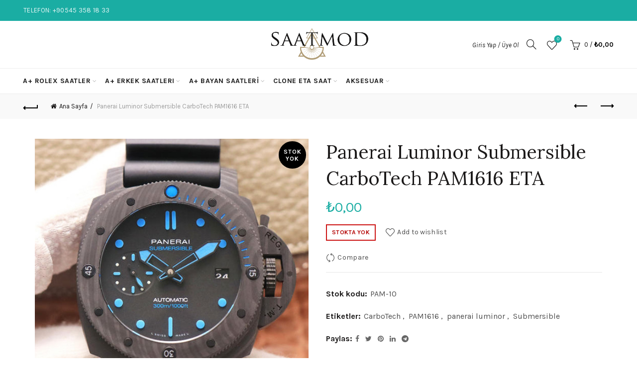

--- FILE ---
content_type: text/html; charset=UTF-8
request_url: https://www.saatmod.com/saat/panerai-luminor-submersible-carbotech-pam1616-eta/
body_size: 23142
content:
<!DOCTYPE html> <!--[if IE 8]><html class="ie ie8" dir="ltr" lang="tr" prefix="og: https://ogp.me/ns#"> <![endif]--> <!--[if !(IE 7) & !(IE 8)]><!--><html dir="ltr" lang="tr" prefix="og: https://ogp.me/ns#"> <!--<![endif]--><head><meta charset="UTF-8"><meta name="viewport" content="width=device-width, initial-scale=1.0, maximum-scale=1.0, user-scalable=no"><link rel="profile" href="https://gmpg.org/xfn/11"><link rel="pingback" href="https://www.saatmod.com/xmlrpc.php"><title>Panerai Luminor Submersible CarboTech PAM1616 ETA - Saatmod</title><style>img:is([sizes="auto" i], [sizes^="auto," i]) { contain-intrinsic-size: 3000px 1500px }</style><meta name="description" content="Orijinal 1.1 En İyi Üretim Swiss ETA 316F Paslanmaz Çelik Kasa Çapı 42mm x 14mm AR Kaplamalı Safir Çizilmez Cam. Swiss Eta 28800 Vph’de Panerai XXXIV Calibre Clone 50m Su Geçirmezlik Garantisi Orijinal Kutu &amp; Sertifikaları İle Gönderim Sağlanmakta Saat Orijinali ile aynı çalışma şekline sahiptir Son V9 baskı görünümü: 1 , V9 sürümü, orijinal" /><meta name="robots" content="max-image-preview:large" /><link rel="canonical" href="https://www.saatmod.com/saat/panerai-luminor-submersible-carbotech-pam1616-eta/" /><meta name="generator" content="All in One SEO (AIOSEO) 4.8.5" /><meta property="og:locale" content="tr_TR" /><meta property="og:site_name" content="Saatmod - SAATMOD | Online Replika Saat Mağazası" /><meta property="og:type" content="article" /><meta property="og:title" content="Panerai Luminor Submersible CarboTech PAM1616 ETA - Saatmod" /><meta property="og:description" content="Orijinal 1.1 En İyi Üretim Swiss ETA 316F Paslanmaz Çelik Kasa Çapı 42mm x 14mm AR Kaplamalı Safir Çizilmez Cam. Swiss Eta 28800 Vph’de Panerai XXXIV Calibre Clone 50m Su Geçirmezlik Garantisi Orijinal Kutu &amp; Sertifikaları İle Gönderim Sağlanmakta Saat Orijinali ile aynı çalışma şekline sahiptir Son V9 baskı görünümü: 1 , V9 sürümü, orijinal" /><meta property="og:url" content="https://www.saatmod.com/saat/panerai-luminor-submersible-carbotech-pam1616-eta/" /><meta property="article:published_time" content="2020-12-23T10:26:07+00:00" /><meta property="article:modified_time" content="2024-10-23T11:30:18+00:00" /><meta name="twitter:card" content="summary_large_image" /><meta name="twitter:title" content="Panerai Luminor Submersible CarboTech PAM1616 ETA - Saatmod" /><meta name="twitter:description" content="Orijinal 1.1 En İyi Üretim Swiss ETA 316F Paslanmaz Çelik Kasa Çapı 42mm x 14mm AR Kaplamalı Safir Çizilmez Cam. Swiss Eta 28800 Vph’de Panerai XXXIV Calibre Clone 50m Su Geçirmezlik Garantisi Orijinal Kutu &amp; Sertifikaları İle Gönderim Sağlanmakta Saat Orijinali ile aynı çalışma şekline sahiptir Son V9 baskı görünümü: 1 , V9 sürümü, orijinal" /> <script type="application/ld+json" class="aioseo-schema">{"@context":"https:\/\/schema.org","@graph":[{"@type":"BreadcrumbList","@id":"https:\/\/www.saatmod.com\/saat\/panerai-luminor-submersible-carbotech-pam1616-eta\/#breadcrumblist","itemListElement":[{"@type":"ListItem","@id":"https:\/\/www.saatmod.com#listItem","position":1,"name":"Ev","item":"https:\/\/www.saatmod.com","nextItem":{"@type":"ListItem","@id":"https:\/\/www.saatmod.com\/magaza\/#listItem","name":"Ma\u011faza"}},{"@type":"ListItem","@id":"https:\/\/www.saatmod.com\/magaza\/#listItem","position":2,"name":"Ma\u011faza","item":"https:\/\/www.saatmod.com\/magaza\/","nextItem":{"@type":"ListItem","@id":"https:\/\/www.saatmod.com\/urun-etiketi\/panerai-luminor\/#listItem","name":"panerai luminor"},"previousItem":{"@type":"ListItem","@id":"https:\/\/www.saatmod.com#listItem","name":"Ev"}},{"@type":"ListItem","@id":"https:\/\/www.saatmod.com\/urun-etiketi\/panerai-luminor\/#listItem","position":3,"name":"panerai luminor","item":"https:\/\/www.saatmod.com\/urun-etiketi\/panerai-luminor\/","nextItem":{"@type":"ListItem","@id":"https:\/\/www.saatmod.com\/saat\/panerai-luminor-submersible-carbotech-pam1616-eta\/#listItem","name":"Panerai Luminor Submersible CarboTech PAM1616 ETA"},"previousItem":{"@type":"ListItem","@id":"https:\/\/www.saatmod.com\/magaza\/#listItem","name":"Ma\u011faza"}},{"@type":"ListItem","@id":"https:\/\/www.saatmod.com\/saat\/panerai-luminor-submersible-carbotech-pam1616-eta\/#listItem","position":4,"name":"Panerai Luminor Submersible CarboTech PAM1616 ETA","previousItem":{"@type":"ListItem","@id":"https:\/\/www.saatmod.com\/urun-etiketi\/panerai-luminor\/#listItem","name":"panerai luminor"}}]},{"@type":"ItemPage","@id":"https:\/\/www.saatmod.com\/saat\/panerai-luminor-submersible-carbotech-pam1616-eta\/#itempage","url":"https:\/\/www.saatmod.com\/saat\/panerai-luminor-submersible-carbotech-pam1616-eta\/","name":"Panerai Luminor Submersible CarboTech PAM1616 ETA - Saatmod","description":"Orijinal 1.1 En \u0130yi \u00dcretim Swiss ETA 316F Paslanmaz \u00c7elik Kasa \u00c7ap\u0131 42mm x 14mm AR Kaplamal\u0131 Safir \u00c7izilmez Cam. Swiss Eta 28800 Vph\u2019de Panerai XXXIV Calibre Clone 50m Su Ge\u00e7irmezlik Garantisi Orijinal Kutu & Sertifikalar\u0131 \u0130le G\u00f6nderim Sa\u011flanmakta Saat Orijinali ile ayn\u0131 \u00e7al\u0131\u015fma \u015fekline sahiptir Son V9 bask\u0131 g\u00f6r\u00fcn\u00fcm\u00fc: 1 , V9 s\u00fcr\u00fcm\u00fc, orijinal","inLanguage":"tr-TR","isPartOf":{"@id":"https:\/\/www.saatmod.com\/#website"},"breadcrumb":{"@id":"https:\/\/www.saatmod.com\/saat\/panerai-luminor-submersible-carbotech-pam1616-eta\/#breadcrumblist"},"image":{"@type":"ImageObject","url":"https:\/\/www.saatmod.com\/wp-content\/uploads\/2020\/12\/panerai-eta-01.jpg","@id":"https:\/\/www.saatmod.com\/saat\/panerai-luminor-submersible-carbotech-pam1616-eta\/#mainImage","width":600,"height":600},"primaryImageOfPage":{"@id":"https:\/\/www.saatmod.com\/saat\/panerai-luminor-submersible-carbotech-pam1616-eta\/#mainImage"},"datePublished":"2020-12-23T13:26:07+03:00","dateModified":"2024-10-23T14:30:18+03:00"},{"@type":"Organization","@id":"https:\/\/www.saatmod.com\/#organization","name":"Saatmod","description":"SAATMOD | Online Replika Saat Ma\u011fazas\u0131","url":"https:\/\/www.saatmod.com\/"},{"@type":"WebSite","@id":"https:\/\/www.saatmod.com\/#website","url":"https:\/\/www.saatmod.com\/","name":"Saatmod","description":"SAATMOD | Online Replika Saat Ma\u011fazas\u0131","inLanguage":"tr-TR","publisher":{"@id":"https:\/\/www.saatmod.com\/#organization"}}]}</script> <link rel='dns-prefetch' href='//fonts.googleapis.com' /><link rel="alternate" type="application/rss+xml" title="Saatmod &raquo; akışı" href="https://www.saatmod.com/feed/" /><link rel="alternate" type="application/rss+xml" title="Saatmod &raquo; yorum akışı" href="https://www.saatmod.com/comments/feed/" /><link rel="alternate" type="application/rss+xml" title="Saatmod &raquo; Panerai Luminor Submersible CarboTech PAM1616 ETA yorum akışı" href="https://www.saatmod.com/saat/panerai-luminor-submersible-carbotech-pam1616-eta/feed/" /><link rel='stylesheet' id='sbi_styles-css' href='https://www.saatmod.com/wp-content/plugins/instagram-feed/css/sbi-styles.min.css?ver=6.9.1' type='text/css' media='all' /><style id='wp-emoji-styles-inline-css' type='text/css'>img.wp-smiley, img.emoji {
		display: inline !important;
		border: none !important;
		box-shadow: none !important;
		height: 1em !important;
		width: 1em !important;
		margin: 0 0.07em !important;
		vertical-align: -0.1em !important;
		background: none !important;
		padding: 0 !important;
	}</style><link rel='stylesheet' id='wp-block-library-css' href='https://www.saatmod.com/wp-includes/css/dist/block-library/style.min.css?ver=6.8.3' type='text/css' media='all' /><style id='classic-theme-styles-inline-css' type='text/css'>/*! This file is auto-generated */
.wp-block-button__link{color:#fff;background-color:#32373c;border-radius:9999px;box-shadow:none;text-decoration:none;padding:calc(.667em + 2px) calc(1.333em + 2px);font-size:1.125em}.wp-block-file__button{background:#32373c;color:#fff;text-decoration:none}</style><style id='safe-svg-svg-icon-style-inline-css' type='text/css'>.safe-svg-cover{text-align:center}.safe-svg-cover .safe-svg-inside{display:inline-block;max-width:100%}.safe-svg-cover svg{fill:currentColor;height:100%;max-height:100%;max-width:100%;width:100%}</style><style id='global-styles-inline-css' type='text/css'>:root{--wp--preset--aspect-ratio--square: 1;--wp--preset--aspect-ratio--4-3: 4/3;--wp--preset--aspect-ratio--3-4: 3/4;--wp--preset--aspect-ratio--3-2: 3/2;--wp--preset--aspect-ratio--2-3: 2/3;--wp--preset--aspect-ratio--16-9: 16/9;--wp--preset--aspect-ratio--9-16: 9/16;--wp--preset--color--black: #000000;--wp--preset--color--cyan-bluish-gray: #abb8c3;--wp--preset--color--white: #ffffff;--wp--preset--color--pale-pink: #f78da7;--wp--preset--color--vivid-red: #cf2e2e;--wp--preset--color--luminous-vivid-orange: #ff6900;--wp--preset--color--luminous-vivid-amber: #fcb900;--wp--preset--color--light-green-cyan: #7bdcb5;--wp--preset--color--vivid-green-cyan: #00d084;--wp--preset--color--pale-cyan-blue: #8ed1fc;--wp--preset--color--vivid-cyan-blue: #0693e3;--wp--preset--color--vivid-purple: #9b51e0;--wp--preset--gradient--vivid-cyan-blue-to-vivid-purple: linear-gradient(135deg,rgba(6,147,227,1) 0%,rgb(155,81,224) 100%);--wp--preset--gradient--light-green-cyan-to-vivid-green-cyan: linear-gradient(135deg,rgb(122,220,180) 0%,rgb(0,208,130) 100%);--wp--preset--gradient--luminous-vivid-amber-to-luminous-vivid-orange: linear-gradient(135deg,rgba(252,185,0,1) 0%,rgba(255,105,0,1) 100%);--wp--preset--gradient--luminous-vivid-orange-to-vivid-red: linear-gradient(135deg,rgba(255,105,0,1) 0%,rgb(207,46,46) 100%);--wp--preset--gradient--very-light-gray-to-cyan-bluish-gray: linear-gradient(135deg,rgb(238,238,238) 0%,rgb(169,184,195) 100%);--wp--preset--gradient--cool-to-warm-spectrum: linear-gradient(135deg,rgb(74,234,220) 0%,rgb(151,120,209) 20%,rgb(207,42,186) 40%,rgb(238,44,130) 60%,rgb(251,105,98) 80%,rgb(254,248,76) 100%);--wp--preset--gradient--blush-light-purple: linear-gradient(135deg,rgb(255,206,236) 0%,rgb(152,150,240) 100%);--wp--preset--gradient--blush-bordeaux: linear-gradient(135deg,rgb(254,205,165) 0%,rgb(254,45,45) 50%,rgb(107,0,62) 100%);--wp--preset--gradient--luminous-dusk: linear-gradient(135deg,rgb(255,203,112) 0%,rgb(199,81,192) 50%,rgb(65,88,208) 100%);--wp--preset--gradient--pale-ocean: linear-gradient(135deg,rgb(255,245,203) 0%,rgb(182,227,212) 50%,rgb(51,167,181) 100%);--wp--preset--gradient--electric-grass: linear-gradient(135deg,rgb(202,248,128) 0%,rgb(113,206,126) 100%);--wp--preset--gradient--midnight: linear-gradient(135deg,rgb(2,3,129) 0%,rgb(40,116,252) 100%);--wp--preset--font-size--small: 13px;--wp--preset--font-size--medium: 20px;--wp--preset--font-size--large: 36px;--wp--preset--font-size--x-large: 42px;--wp--preset--spacing--20: 0.44rem;--wp--preset--spacing--30: 0.67rem;--wp--preset--spacing--40: 1rem;--wp--preset--spacing--50: 1.5rem;--wp--preset--spacing--60: 2.25rem;--wp--preset--spacing--70: 3.38rem;--wp--preset--spacing--80: 5.06rem;--wp--preset--shadow--natural: 6px 6px 9px rgba(0, 0, 0, 0.2);--wp--preset--shadow--deep: 12px 12px 50px rgba(0, 0, 0, 0.4);--wp--preset--shadow--sharp: 6px 6px 0px rgba(0, 0, 0, 0.2);--wp--preset--shadow--outlined: 6px 6px 0px -3px rgba(255, 255, 255, 1), 6px 6px rgba(0, 0, 0, 1);--wp--preset--shadow--crisp: 6px 6px 0px rgba(0, 0, 0, 1);}:where(.is-layout-flex){gap: 0.5em;}:where(.is-layout-grid){gap: 0.5em;}body .is-layout-flex{display: flex;}.is-layout-flex{flex-wrap: wrap;align-items: center;}.is-layout-flex > :is(*, div){margin: 0;}body .is-layout-grid{display: grid;}.is-layout-grid > :is(*, div){margin: 0;}:where(.wp-block-columns.is-layout-flex){gap: 2em;}:where(.wp-block-columns.is-layout-grid){gap: 2em;}:where(.wp-block-post-template.is-layout-flex){gap: 1.25em;}:where(.wp-block-post-template.is-layout-grid){gap: 1.25em;}.has-black-color{color: var(--wp--preset--color--black) !important;}.has-cyan-bluish-gray-color{color: var(--wp--preset--color--cyan-bluish-gray) !important;}.has-white-color{color: var(--wp--preset--color--white) !important;}.has-pale-pink-color{color: var(--wp--preset--color--pale-pink) !important;}.has-vivid-red-color{color: var(--wp--preset--color--vivid-red) !important;}.has-luminous-vivid-orange-color{color: var(--wp--preset--color--luminous-vivid-orange) !important;}.has-luminous-vivid-amber-color{color: var(--wp--preset--color--luminous-vivid-amber) !important;}.has-light-green-cyan-color{color: var(--wp--preset--color--light-green-cyan) !important;}.has-vivid-green-cyan-color{color: var(--wp--preset--color--vivid-green-cyan) !important;}.has-pale-cyan-blue-color{color: var(--wp--preset--color--pale-cyan-blue) !important;}.has-vivid-cyan-blue-color{color: var(--wp--preset--color--vivid-cyan-blue) !important;}.has-vivid-purple-color{color: var(--wp--preset--color--vivid-purple) !important;}.has-black-background-color{background-color: var(--wp--preset--color--black) !important;}.has-cyan-bluish-gray-background-color{background-color: var(--wp--preset--color--cyan-bluish-gray) !important;}.has-white-background-color{background-color: var(--wp--preset--color--white) !important;}.has-pale-pink-background-color{background-color: var(--wp--preset--color--pale-pink) !important;}.has-vivid-red-background-color{background-color: var(--wp--preset--color--vivid-red) !important;}.has-luminous-vivid-orange-background-color{background-color: var(--wp--preset--color--luminous-vivid-orange) !important;}.has-luminous-vivid-amber-background-color{background-color: var(--wp--preset--color--luminous-vivid-amber) !important;}.has-light-green-cyan-background-color{background-color: var(--wp--preset--color--light-green-cyan) !important;}.has-vivid-green-cyan-background-color{background-color: var(--wp--preset--color--vivid-green-cyan) !important;}.has-pale-cyan-blue-background-color{background-color: var(--wp--preset--color--pale-cyan-blue) !important;}.has-vivid-cyan-blue-background-color{background-color: var(--wp--preset--color--vivid-cyan-blue) !important;}.has-vivid-purple-background-color{background-color: var(--wp--preset--color--vivid-purple) !important;}.has-black-border-color{border-color: var(--wp--preset--color--black) !important;}.has-cyan-bluish-gray-border-color{border-color: var(--wp--preset--color--cyan-bluish-gray) !important;}.has-white-border-color{border-color: var(--wp--preset--color--white) !important;}.has-pale-pink-border-color{border-color: var(--wp--preset--color--pale-pink) !important;}.has-vivid-red-border-color{border-color: var(--wp--preset--color--vivid-red) !important;}.has-luminous-vivid-orange-border-color{border-color: var(--wp--preset--color--luminous-vivid-orange) !important;}.has-luminous-vivid-amber-border-color{border-color: var(--wp--preset--color--luminous-vivid-amber) !important;}.has-light-green-cyan-border-color{border-color: var(--wp--preset--color--light-green-cyan) !important;}.has-vivid-green-cyan-border-color{border-color: var(--wp--preset--color--vivid-green-cyan) !important;}.has-pale-cyan-blue-border-color{border-color: var(--wp--preset--color--pale-cyan-blue) !important;}.has-vivid-cyan-blue-border-color{border-color: var(--wp--preset--color--vivid-cyan-blue) !important;}.has-vivid-purple-border-color{border-color: var(--wp--preset--color--vivid-purple) !important;}.has-vivid-cyan-blue-to-vivid-purple-gradient-background{background: var(--wp--preset--gradient--vivid-cyan-blue-to-vivid-purple) !important;}.has-light-green-cyan-to-vivid-green-cyan-gradient-background{background: var(--wp--preset--gradient--light-green-cyan-to-vivid-green-cyan) !important;}.has-luminous-vivid-amber-to-luminous-vivid-orange-gradient-background{background: var(--wp--preset--gradient--luminous-vivid-amber-to-luminous-vivid-orange) !important;}.has-luminous-vivid-orange-to-vivid-red-gradient-background{background: var(--wp--preset--gradient--luminous-vivid-orange-to-vivid-red) !important;}.has-very-light-gray-to-cyan-bluish-gray-gradient-background{background: var(--wp--preset--gradient--very-light-gray-to-cyan-bluish-gray) !important;}.has-cool-to-warm-spectrum-gradient-background{background: var(--wp--preset--gradient--cool-to-warm-spectrum) !important;}.has-blush-light-purple-gradient-background{background: var(--wp--preset--gradient--blush-light-purple) !important;}.has-blush-bordeaux-gradient-background{background: var(--wp--preset--gradient--blush-bordeaux) !important;}.has-luminous-dusk-gradient-background{background: var(--wp--preset--gradient--luminous-dusk) !important;}.has-pale-ocean-gradient-background{background: var(--wp--preset--gradient--pale-ocean) !important;}.has-electric-grass-gradient-background{background: var(--wp--preset--gradient--electric-grass) !important;}.has-midnight-gradient-background{background: var(--wp--preset--gradient--midnight) !important;}.has-small-font-size{font-size: var(--wp--preset--font-size--small) !important;}.has-medium-font-size{font-size: var(--wp--preset--font-size--medium) !important;}.has-large-font-size{font-size: var(--wp--preset--font-size--large) !important;}.has-x-large-font-size{font-size: var(--wp--preset--font-size--x-large) !important;}
:where(.wp-block-post-template.is-layout-flex){gap: 1.25em;}:where(.wp-block-post-template.is-layout-grid){gap: 1.25em;}
:where(.wp-block-columns.is-layout-flex){gap: 2em;}:where(.wp-block-columns.is-layout-grid){gap: 2em;}
:root :where(.wp-block-pullquote){font-size: 1.5em;line-height: 1.6;}</style><link rel='stylesheet' id='contact-form-7-css' href='https://www.saatmod.com/wp-content/cache/autoptimize/autoptimize_single_64ac31699f5326cb3c76122498b76f66.php?ver=6.1.1' type='text/css' media='all' /><link rel='stylesheet' id='rs-plugin-settings-css' href='https://www.saatmod.com/wp-content/cache/autoptimize/autoptimize_single_4bf5debc3a15e603b1375063baacd4ad.php?ver=6.1.3' type='text/css' media='all' /><style id='rs-plugin-settings-inline-css' type='text/css'>#rs-demo-id {}</style><style id='woocommerce-inline-inline-css' type='text/css'>.woocommerce form .form-row .required { visibility: visible; }</style><link rel='stylesheet' id='brands-styles-css' href='https://www.saatmod.com/wp-content/cache/autoptimize/autoptimize_single_48d56016b20f151be4f24ba6d0eb1be4.php?ver=10.0.5' type='text/css' media='all' /> <!--[if lt IE 9]><link rel='stylesheet' id='vc_lte_ie9-css' href='https://www.saatmod.com/wp-content/plugins/js_composer/assets/css/vc_lte_ie9.min.css?ver=6.0.5' type='text/css' media='screen' /> <![endif]--><link rel='stylesheet' id='__EPYT__style-css' href='https://www.saatmod.com/wp-content/plugins/youtube-embed-plus/styles/ytprefs.min.css?ver=14.2.3' type='text/css' media='all' /><style id='__EPYT__style-inline-css' type='text/css'>.epyt-gallery-thumb {
                        width: 25%;
                }</style><link rel='stylesheet' id='font-awesome-css-css' href='https://www.saatmod.com/wp-content/themes/basel/css/font-awesome.min.css?ver=5.0.0' type='text/css' media='all' /><link rel='stylesheet' id='bootstrap-css' href='https://www.saatmod.com/wp-content/themes/basel/css/bootstrap.min.css?ver=5.0.0' type='text/css' media='all' /><link rel='stylesheet' id='basel-style-css' href='https://www.saatmod.com/wp-content/themes/basel/style.min.css?ver=5.0.0' type='text/css' media='all' /><link rel='stylesheet' id='js_composer_front-css' href='https://www.saatmod.com/wp-content/plugins/js_composer/assets/css/js_composer.min.css?ver=6.0.5' type='text/css' media='all' /><link rel='stylesheet' id='basel-google-fonts-css' href='//fonts.googleapis.com/css?family=Karla%3A400%2C400italic%2C700%2C700italic%7CLora%3A400%2C400italic%2C700%2C700italic&#038;ver=5.0.0' type='text/css' media='all' /><link rel='stylesheet' id='xts-google-fonts-css' href='//fonts.googleapis.com/css?family=Karla%3A400%2C700%2C400italic%2C700italic%7CLora%3A400%2C700%2C400italic%2C700italic%7CLato%3A100%2C300%2C400%2C700%2C900%2C100italic%2C300italic%2C400italic%2C700italic%2C900italic&#038;ver=5.0.0' type='text/css' media='all' /><link rel='stylesheet' id='basel-dynamic-style-css' href='https://www.saatmod.com/wp-content/cache/autoptimize/autoptimize_single_22fe1e1494cf4b9e9eb37beccfb3036a.php?ver=5.0.0' type='text/css' media='all' /> <script type="text/template" id="tmpl-variation-template"><div class="woocommerce-variation-description">{{{ data.variation.variation_description }}}</div>
	<div class="woocommerce-variation-price">{{{ data.variation.price_html }}}</div>
	<div class="woocommerce-variation-availability">{{{ data.variation.availability_html }}}</div></script> <script type="text/template" id="tmpl-unavailable-variation-template"><p role="alert">Maalesef, bu ürün mevcut değil. Lütfen farklı bir kombinasyon seçin.</p></script> <script type="text/javascript" src="https://www.saatmod.com/wp-includes/js/jquery/jquery.min.js?ver=3.7.1" id="jquery-core-js"></script> <script defer type="text/javascript" src="https://www.saatmod.com/wp-includes/js/jquery/jquery-migrate.min.js?ver=3.4.1" id="jquery-migrate-js"></script> <script defer type="text/javascript" src="https://www.saatmod.com/wp-content/plugins/woocommerce/assets/js/jquery-blockui/jquery.blockUI.min.js?ver=2.7.0-wc.10.0.5" id="jquery-blockui-js" data-wp-strategy="defer"></script> <script defer id="wc-add-to-cart-js-extra" src="[data-uri]"></script> <script defer type="text/javascript" src="https://www.saatmod.com/wp-content/plugins/woocommerce/assets/js/frontend/add-to-cart.min.js?ver=10.0.5" id="wc-add-to-cart-js" data-wp-strategy="defer"></script> <script type="text/javascript" src="https://www.saatmod.com/wp-content/plugins/woocommerce/assets/js/zoom/jquery.zoom.min.js?ver=1.7.21-wc.10.0.5" id="zoom-js" defer="defer" data-wp-strategy="defer"></script> <script defer id="wc-single-product-js-extra" src="[data-uri]"></script> <script type="text/javascript" src="https://www.saatmod.com/wp-content/plugins/woocommerce/assets/js/frontend/single-product.min.js?ver=10.0.5" id="wc-single-product-js" defer="defer" data-wp-strategy="defer"></script> <script defer type="text/javascript" src="https://www.saatmod.com/wp-content/plugins/woocommerce/assets/js/js-cookie/js.cookie.min.js?ver=2.1.4-wc.10.0.5" id="js-cookie-js" data-wp-strategy="defer"></script> <script defer id="woocommerce-js-extra" src="[data-uri]"></script> <script type="text/javascript" src="https://www.saatmod.com/wp-content/plugins/woocommerce/assets/js/frontend/woocommerce.min.js?ver=10.0.5" id="woocommerce-js" defer="defer" data-wp-strategy="defer"></script> <script defer type="text/javascript" src="https://www.saatmod.com/wp-content/cache/autoptimize/autoptimize_single_787fe4f547a6cb7f4ce4934641085910.php?ver=6.0.5" id="vc_woocommerce-add-to-cart-js-js"></script> <script defer id="__ytprefs__-js-extra" src="[data-uri]"></script> <script defer type="text/javascript" src="https://www.saatmod.com/wp-content/plugins/youtube-embed-plus/scripts/ytprefs.min.js?ver=14.2.3" id="__ytprefs__-js"></script> <!--[if lt IE 9]> <script type="text/javascript" src="https://www.saatmod.com/wp-content/themes/basel/js/html5.min.js?ver=5.0.0" id="basel_html5shiv-js"></script> <![endif]--> <script defer type="text/javascript" src="https://www.saatmod.com/wp-includes/js/underscore.min.js?ver=1.13.7" id="underscore-js"></script> <script defer id="wp-util-js-extra" src="[data-uri]"></script> <script defer type="text/javascript" src="https://www.saatmod.com/wp-includes/js/wp-util.min.js?ver=6.8.3" id="wp-util-js"></script> <script defer id="wc-add-to-cart-variation-js-extra" src="[data-uri]"></script> <script type="text/javascript" src="https://www.saatmod.com/wp-content/plugins/woocommerce/assets/js/frontend/add-to-cart-variation.min.js?ver=10.0.5" id="wc-add-to-cart-variation-js" defer="defer" data-wp-strategy="defer"></script> <link rel="https://api.w.org/" href="https://www.saatmod.com/wp-json/" /><link rel="alternate" title="JSON" type="application/json" href="https://www.saatmod.com/wp-json/wp/v2/product/11548" /><link rel="EditURI" type="application/rsd+xml" title="RSD" href="https://www.saatmod.com/xmlrpc.php?rsd" /><meta name="generator" content="WordPress 6.8.3" /><meta name="generator" content="WooCommerce 10.0.5" /><link rel='shortlink' href='https://www.saatmod.com/?p=11548' /><link rel="alternate" title="oEmbed (JSON)" type="application/json+oembed" href="https://www.saatmod.com/wp-json/oembed/1.0/embed?url=https%3A%2F%2Fwww.saatmod.com%2Fsaat%2Fpanerai-luminor-submersible-carbotech-pam1616-eta%2F" /><link rel="alternate" title="oEmbed (XML)" type="text/xml+oembed" href="https://www.saatmod.com/wp-json/oembed/1.0/embed?url=https%3A%2F%2Fwww.saatmod.com%2Fsaat%2Fpanerai-luminor-submersible-carbotech-pam1616-eta%2F&#038;format=xml" /><meta name="theme-color" content=""><style>/* Shop popup */
			
			.basel-promo-popup {
			   max-width: 900px;
			}
	
            .site-logo {
                width: 20%;
            }    

            .site-logo img {
                max-width: 200px;
                max-height: 95px;
            }    

                            .widgetarea-head {
                    width: 40%;
                }  

                .right-column {
                    width: 40%;
                }  

                .sticky-header .right-column {
                    width: 250px;
                }  

            
                            .basel-woocommerce-layered-nav .basel-scroll {
                    max-height: 280px;
                }
            
			/* header Banner */
			.header-banner {
				height: 40px;
			}
	
			.header-banner-display .website-wrapper {
				margin-top:40px;
			}	

            /* Topbar height configs */

			.topbar-menu ul > li {
				line-height: 42px;
			}
			
			.topbar-wrapp,
			.topbar-content:before {
				height: 42px;
			}
			
			.sticky-header-prepared.basel-top-bar-on .header-shop, 
			.sticky-header-prepared.basel-top-bar-on .header-split,
			.enable-sticky-header.basel-header-overlap.basel-top-bar-on .main-header {
				top: 42px;
			}

            /* Header height configs */

            /* Limit logo image height for according to header height */
            .site-logo img {
                max-height: 95px;
            } 

            /* And for sticky header logo also */
            .act-scroll .site-logo img,
            .header-clone .site-logo img {
                max-height: 75px;
            }   

            /* Set sticky headers height for cloned headers based on menu links line height */
            .header-clone .main-nav .menu > li > a {
                height: 75px;
                line-height: 75px;
            } 

            /* Height for switch logos */

            .sticky-header-real:not(.global-header-menu-top) .switch-logo-enable .basel-logo {
                height: 95px;
            }

            .sticky-header-real:not(.global-header-menu-top) .act-scroll .switch-logo-enable .basel-logo {
                height: 75px;
            }

            .sticky-header-real:not(.global-header-menu-top) .act-scroll .switch-logo-enable {
                transform: translateY(-75px);
                -webkit-transform: translateY(-75px);
            }

                            /* Header height for layouts that don't have line height for menu links */
                .wrapp-header {
                    min-height: 95px;
                } 
            
            
            
            
            /* Page headings settings for heading overlap. Calculate on the header height base */

            .basel-header-overlap .title-size-default,
            .basel-header-overlap .title-size-small,
            .basel-header-overlap .title-shop.without-title.title-size-default,
            .basel-header-overlap .title-shop.without-title.title-size-small {
                padding-top: 135px;
            }


            .basel-header-overlap .title-shop.without-title.title-size-large,
            .basel-header-overlap .title-size-large {
                padding-top: 215px;
            }

            @media (max-width: 991px) {

				/* header Banner */
				.header-banner {
					height: 40px;
				}
	
				.header-banner-display .website-wrapper {
					margin-top:40px;
				}

	            /* Topbar height configs */
				.topbar-menu ul > li {
					line-height: 38px;
				}
				
				.topbar-wrapp,
				.topbar-content:before {
					height: 38px;
				}
				
				.sticky-header-prepared.basel-top-bar-on .header-shop, 
				.sticky-header-prepared.basel-top-bar-on .header-split,
				.enable-sticky-header.basel-header-overlap.basel-top-bar-on .main-header {
					top: 38px;
				}

                /* Set header height for mobile devices */
                .main-header .wrapp-header {
                    min-height: 60px;
                } 

                /* Limit logo image height for mobile according to mobile header height */
                .site-logo img {
                    max-height: 60px;
                }   

                /* Limit logo on sticky header. Both header real and header cloned */
                .act-scroll .site-logo img,
                .header-clone .site-logo img {
                    max-height: 60px;
                }

                /* Height for switch logos */

                .main-header .switch-logo-enable .basel-logo {
                    height: 60px;
                }

                .sticky-header-real:not(.global-header-menu-top) .act-scroll .switch-logo-enable .basel-logo {
                    height: 60px;
                }

                .sticky-header-real:not(.global-header-menu-top) .act-scroll .switch-logo-enable {
                    transform: translateY(-60px);
                    -webkit-transform: translateY(-60px);
                }

                /* Page headings settings for heading overlap. Calculate on the MOBILE header height base */
                .basel-header-overlap .title-size-default,
                .basel-header-overlap .title-size-small,
                .basel-header-overlap .title-shop.without-title.title-size-default,
                .basel-header-overlap .title-shop.without-title.title-size-small {
                    padding-top: 80px;
                }

                .basel-header-overlap .title-shop.without-title.title-size-large,
                .basel-header-overlap .title-size-large {
                    padding-top: 120px;
                }
 
            }</style><noscript><style>.woocommerce-product-gallery{ opacity: 1 !important; }</style></noscript><meta name="generator" content="Powered by WPBakery Page Builder - drag and drop page builder for WordPress."/><meta name="generator" content="Powered by Slider Revolution 6.1.3 - responsive, Mobile-Friendly Slider Plugin for WordPress with comfortable drag and drop interface." /><link rel="icon" href="https://www.saatmod.com/wp-content/uploads/2021/04/cropped-saatmod-icon-32x32.jpg" sizes="32x32" /><link rel="icon" href="https://www.saatmod.com/wp-content/uploads/2021/04/cropped-saatmod-icon-192x192.jpg" sizes="192x192" /><link rel="apple-touch-icon" href="https://www.saatmod.com/wp-content/uploads/2021/04/cropped-saatmod-icon-180x180.jpg" /><meta name="msapplication-TileImage" content="https://www.saatmod.com/wp-content/uploads/2021/04/cropped-saatmod-icon-270x270.jpg" /> <noscript><style>.wpb_animate_when_almost_visible { opacity: 1; }</style></noscript>  <script defer src="https://www.googletagmanager.com/gtag/js?id=UA-172851336-1"></script> <script defer src="[data-uri]"></script> </head><body data-rsssl=1 class="wp-singular product-template-default single single-product postid-11548 wp-theme-basel theme-basel woocommerce woocommerce-page woocommerce-no-js wrapper-full-width global-cart-design-1 global-search-full-screen global-header-logo-center mobile-nav-from-left basel-product-design-default basel-light catalog-mode-off categories-accordion-on global-wishlist-enable basel-top-bar-on basel-ajax-shop-on basel-ajax-search-on enable-sticky-header header-full-width sticky-header-clone offcanvas-sidebar-mobile offcanvas-sidebar-tablet wpb-js-composer js-comp-ver-6.0.5 vc_responsive"><div class="login-form-side"><div class="widget-heading"><h3 class="widget-title">Oturum A&#231;</h3> <a href="#" class="widget-close">Kapat</a></div><div class="login-form"><form method="post" class="login woocommerce-form woocommerce-form-login " action="https://www.saatmod.com/hesabim/" ><p class="woocommerce-FormRow woocommerce-FormRow--wide form-row form-row-wide form-row-username"> <label for="username">Kullanici Adi veya Mail Adresi&nbsp;<span class="required">*</span></label> <input type="text" class="woocommerce-Input woocommerce-Input--text input-text" name="username" id="username" autocomplete="username" value="" /></p><p class="woocommerce-FormRow woocommerce-FormRow--wide form-row form-row-wide form-row-password"> <label for="password">Sifre&nbsp;<span class="required">*</span></label> <input class="woocommerce-Input woocommerce-Input--text input-text" type="password" name="password" id="password" autocomplete="current-password" /></p><p class="form-row"> <input type="hidden" id="woocommerce-login-nonce" name="woocommerce-login-nonce" value="f2f9afdb1a" /><input type="hidden" name="_wp_http_referer" value="/saat/panerai-luminor-submersible-carbotech-pam1616-eta/" /> <button type="submit" class="woocommerce-button button woocommerce-form-login__submit" name="login" value="Giris Yap">Giris Yap</button></p><div class="login-form-footer"> <a href="https://www.saatmod.com/hesabim/lost-password/" class="woocommerce-LostPassword lost_password">Sifremi Unuttum</a> <label class="woocommerce-form__label woocommerce-form__label-for-checkbox woocommerce-form-login__rememberme"> <input class="woocommerce-form__input woocommerce-form__input-checkbox" name="rememberme" type="checkbox" value="forever" /> <span>Beni Hat&#305;rla</span> </label></div></form></div><div class="register-question"> <span class="create-account-text">Henuz &#220;ye Degilmisin?</span> <a class="btn btn-style-link" href="https://www.saatmod.com/hesabim/?action=register">Hemen &#220;ye OI</a></div></div><div class="mobile-nav"><form role="search" method="get" id="searchform" class="searchform  basel-ajax-search" action="https://www.saatmod.com/"  data-thumbnail="1" data-price="1" data-count="5" data-post_type="product" data-symbols_count="3" data-sku="0"><div> <label class="screen-reader-text">Search for:</label> <input type="text" class="search-field" placeholder="Search for products" value="" name="s" id="s" /> <input type="hidden" name="post_type" id="post_type" value="product"> <button type="submit" id="searchsubmit" value="Search">Search</button></div></form><div class="search-results-wrapper"><div class="basel-scroll"><div class="basel-search-results basel-scroll-content"></div></div></div><div class="menu-main-navigation-container"><ul id="menu-main-navigation" class="site-mobile-menu"><li id="menu-item-1579" class="menu-item menu-item-type-taxonomy menu-item-object-product_cat menu-item-has-children menu-item-1579 menu-item-design-default item-event-hover"><a href="https://www.saatmod.com/urun-kategori/rolex-saatler/">A+ ROLEX SAATLER</a><div class="sub-menu-dropdown color-scheme-dark"><div class="container"><ul class="sub-menu color-scheme-dark"><li id="menu-item-1580" class="menu-item menu-item-type-taxonomy menu-item-object-product_cat menu-item-1580 menu-item-design-default item-event-hover"><a href="https://www.saatmod.com/urun-kategori/rolex-saatler/datejust/">DATEJUST</a></li><li id="menu-item-1581" class="menu-item menu-item-type-taxonomy menu-item-object-product_cat menu-item-1581 menu-item-design-default item-event-hover"><a href="https://www.saatmod.com/urun-kategori/rolex-saatler/day-date/">DAY-DATE</a></li><li id="menu-item-1582" class="menu-item menu-item-type-taxonomy menu-item-object-product_cat menu-item-1582 menu-item-design-default item-event-hover"><a href="https://www.saatmod.com/urun-kategori/rolex-saatler/daytona/">DAYTONA</a></li><li id="menu-item-1590" class="menu-item menu-item-type-taxonomy menu-item-object-product_cat menu-item-1590 menu-item-design-default item-event-hover"><a href="https://www.saatmod.com/urun-kategori/rolex-saatler/gmt-master-ii/">GMT-MASTER II</a></li><li id="menu-item-1585" class="menu-item menu-item-type-taxonomy menu-item-object-product_cat menu-item-1585 menu-item-design-default item-event-hover"><a href="https://www.saatmod.com/urun-kategori/rolex-saatler/sea-dweller/">SEA-DWELLER</a></li><li id="menu-item-1592" class="menu-item menu-item-type-taxonomy menu-item-object-product_cat menu-item-1592 menu-item-design-default item-event-hover"><a href="https://www.saatmod.com/urun-kategori/rolex-saatler/sky-dweller/">SKY-DWELLER</a></li><li id="menu-item-1586" class="menu-item menu-item-type-taxonomy menu-item-object-product_cat menu-item-1586 menu-item-design-default item-event-hover"><a href="https://www.saatmod.com/urun-kategori/rolex-saatler/submariner/">SUBMARINER</a></li><li id="menu-item-1587" class="menu-item menu-item-type-taxonomy menu-item-object-product_cat menu-item-1587 menu-item-design-default item-event-hover"><a href="https://www.saatmod.com/urun-kategori/rolex-saatler/yacht-master/">YACHT-MASTER</a></li></ul></div></div></li><li id="menu-item-4126" class="menu-item menu-item-type-taxonomy menu-item-object-product_cat menu-item-has-children menu-item-4126 menu-item-design-default item-event-hover"><a href="https://www.saatmod.com/urun-kategori/erkek-saatleri/">A+ ERKEK SAATLERI</a><div class="sub-menu-dropdown color-scheme-dark"><div class="container"><ul class="sub-menu color-scheme-dark"><li id="menu-item-4167" class="menu-item menu-item-type-taxonomy menu-item-object-product_cat menu-item-4167 menu-item-design-default item-event-hover"><a href="https://www.saatmod.com/urun-kategori/erkek-saatleri/audemars-piguet/">AUDEMARS PİGUET</a></li><li id="menu-item-4760" class="menu-item menu-item-type-taxonomy menu-item-object-product_cat menu-item-4760 menu-item-design-default item-event-hover"><a href="https://www.saatmod.com/urun-kategori/erkek-saatleri/breitling/">BREITLING</a></li><li id="menu-item-4305" class="menu-item menu-item-type-taxonomy menu-item-object-product_cat menu-item-4305 menu-item-design-default item-event-hover"><a href="https://www.saatmod.com/urun-kategori/erkek-saatleri/bvlgari/">BVLGARİ</a></li><li id="menu-item-4937" class="menu-item menu-item-type-taxonomy menu-item-object-product_cat menu-item-4937 menu-item-design-default item-event-hover"><a href="https://www.saatmod.com/urun-kategori/erkek-saatleri/cartier/">CARTIER</a></li><li id="menu-item-4168" class="menu-item menu-item-type-taxonomy menu-item-object-product_cat menu-item-4168 menu-item-design-default item-event-hover"><a href="https://www.saatmod.com/urun-kategori/erkek-saatleri/hublot/">HUBLOT</a></li><li id="menu-item-5126" class="menu-item menu-item-type-taxonomy menu-item-object-product_cat menu-item-5126 menu-item-design-default item-event-hover"><a href="https://www.saatmod.com/urun-kategori/erkek-saatleri/iwc-schaffhausen/">IWC Schaffhausen</a></li><li id="menu-item-4169" class="menu-item menu-item-type-taxonomy menu-item-object-product_cat menu-item-4169 menu-item-design-default item-event-hover"><a href="https://www.saatmod.com/urun-kategori/erkek-saatleri/invicta/">INVICTA</a></li><li id="menu-item-4990" class="menu-item menu-item-type-taxonomy menu-item-object-product_cat menu-item-4990 menu-item-design-default item-event-hover"><a href="https://www.saatmod.com/urun-kategori/erkek-saatleri/omega/">OMEGA</a></li><li id="menu-item-4562" class="menu-item menu-item-type-taxonomy menu-item-object-product_cat menu-item-4562 menu-item-design-default item-event-hover"><a href="https://www.saatmod.com/urun-kategori/erkek-saatleri/panerai/">PANERAI</a></li><li id="menu-item-4170" class="menu-item menu-item-type-taxonomy menu-item-object-product_cat menu-item-4170 menu-item-design-default item-event-hover"><a href="https://www.saatmod.com/urun-kategori/erkek-saatleri/patek-philippe/">PATEK PHILIPPE</a></li><li id="menu-item-4171" class="menu-item menu-item-type-taxonomy menu-item-object-product_cat menu-item-4171 menu-item-design-default item-event-hover"><a href="https://www.saatmod.com/urun-kategori/erkek-saatleri/roger-dubuis/">ROGER DUBUIS</a></li><li id="menu-item-4193" class="menu-item menu-item-type-taxonomy menu-item-object-product_cat menu-item-4193 menu-item-design-default item-event-hover"><a href="https://www.saatmod.com/urun-kategori/erkek-saatleri/richard-mille/">RICHARD MILLE</a></li><li id="menu-item-14089" class="menu-item menu-item-type-taxonomy menu-item-object-product_cat menu-item-14089 menu-item-design-default item-event-hover"><a href="https://www.saatmod.com/urun-kategori/erkek-saatleri/seven-friday/">SEVEN FRIDAY</a></li><li id="menu-item-4172" class="menu-item menu-item-type-taxonomy menu-item-object-product_cat menu-item-4172 menu-item-design-default item-event-hover"><a href="https://www.saatmod.com/urun-kategori/erkek-saatleri/tag-heuer/">TAG HEUER</a></li><li id="menu-item-4173" class="menu-item menu-item-type-taxonomy menu-item-object-product_cat menu-item-4173 menu-item-design-default item-event-hover"><a href="https://www.saatmod.com/urun-kategori/erkek-saatleri/versace/">VERSACE</a></li><li id="menu-item-4176" class="menu-item menu-item-type-taxonomy menu-item-object-product_cat menu-item-4176 menu-item-design-default item-event-hover"><a href="https://www.saatmod.com/urun-kategori/erkek-saatleri/diger-markalar/">DİGER MARKALAR</a></li></ul></div></div></li><li id="menu-item-1923" class="menu-item menu-item-type-taxonomy menu-item-object-product_cat menu-item-has-children menu-item-1923 menu-item-design-default item-event-hover"><a href="https://www.saatmod.com/urun-kategori/bayan-saatleri/">A+ BAYAN SAATLERİ</a><div class="sub-menu-dropdown color-scheme-dark"><div class="container"><ul class="sub-menu color-scheme-dark"><li id="menu-item-1925" class="menu-item menu-item-type-taxonomy menu-item-object-product_cat menu-item-1925 menu-item-design-default item-event-hover"><a href="https://www.saatmod.com/urun-kategori/bayan-saatleri/ap-bayan-saatleri/">AP BAYAN SAATLERİ</a></li><li id="menu-item-5242" class="menu-item menu-item-type-taxonomy menu-item-object-product_cat menu-item-5242 menu-item-design-default item-event-hover"><a href="https://www.saatmod.com/urun-kategori/bayan-saatleri/bvlgari-bayan/">BVLGARİ BAYAN</a></li><li id="menu-item-5243" class="menu-item menu-item-type-taxonomy menu-item-object-product_cat menu-item-5243 menu-item-design-default item-event-hover"><a href="https://www.saatmod.com/urun-kategori/bayan-saatleri/cartier-bayan/">CARTIER BAYAN</a></li><li id="menu-item-1924" class="menu-item menu-item-type-taxonomy menu-item-object-product_cat menu-item-1924 menu-item-design-default item-event-hover"><a href="https://www.saatmod.com/urun-kategori/bayan-saatleri/rolex-bayan/">ROLEX BAYAN</a></li><li id="menu-item-2660" class="menu-item menu-item-type-taxonomy menu-item-object-product_cat menu-item-2660 menu-item-design-default item-event-hover"><a href="https://www.saatmod.com/urun-kategori/bayan-saatleri/diger-bayan-saatleri/">DİGER BAYAN SAATLERİ</a></li></ul></div></div></li><li id="menu-item-5779" class="menu-item menu-item-type-taxonomy menu-item-object-product_cat menu-item-has-children menu-item-5779 menu-item-design-default item-event-hover"><a href="https://www.saatmod.com/urun-kategori/clone-eta-saat/">CLONE ETA SAAT</a><div class="sub-menu-dropdown color-scheme-dark"><div class="container"><ul class="sub-menu color-scheme-dark"><li id="menu-item-15318" class="menu-item menu-item-type-taxonomy menu-item-object-product_cat menu-item-15318 menu-item-design-default item-event-hover"><a href="https://www.saatmod.com/urun-kategori/clone-eta-saat/bayan-clone-eta/">BAYAN CLONE ETA</a></li><li id="menu-item-14275" class="menu-item menu-item-type-taxonomy menu-item-object-product_cat menu-item-has-children menu-item-14275 menu-item-design-default item-event-hover"><a href="https://www.saatmod.com/urun-kategori/clone-eta-saat/rolex-clone-eta/">ROLEX SUPER CLONE</a><ul class="sub-sub-menu color-scheme-dark"><li id="menu-item-14320" class="menu-item menu-item-type-taxonomy menu-item-object-product_cat menu-item-14320 menu-item-design-default item-event-hover"><a href="https://www.saatmod.com/urun-kategori/clone-eta-saat/rolex-clone-eta/datejust-clone-eta/">DATEJUST CLONE ETA</a></li><li id="menu-item-14321" class="menu-item menu-item-type-taxonomy menu-item-object-product_cat menu-item-14321 menu-item-design-default item-event-hover"><a href="https://www.saatmod.com/urun-kategori/clone-eta-saat/rolex-clone-eta/day-date-clone-eta/">DAY-DATE CLONE ETA</a></li><li id="menu-item-14322" class="menu-item menu-item-type-taxonomy menu-item-object-product_cat menu-item-14322 menu-item-design-default item-event-hover"><a href="https://www.saatmod.com/urun-kategori/clone-eta-saat/rolex-clone-eta/daytona-clone-eta/">DAYTONA CLONE ETA</a></li><li id="menu-item-14748" class="menu-item menu-item-type-taxonomy menu-item-object-product_cat menu-item-14748 menu-item-design-default item-event-hover"><a href="https://www.saatmod.com/urun-kategori/clone-eta-saat/rolex-clone-eta/explorer-clone/">EXPLORER CLONE</a></li><li id="menu-item-14323" class="menu-item menu-item-type-taxonomy menu-item-object-product_cat menu-item-14323 menu-item-design-default item-event-hover"><a href="https://www.saatmod.com/urun-kategori/clone-eta-saat/rolex-clone-eta/gmt-master-clone/">GMT-MASTER CLONE</a></li><li id="menu-item-17464" class="menu-item menu-item-type-taxonomy menu-item-object-product_cat menu-item-17464 menu-item-design-default item-event-hover menu-item-has-children"><a href="https://www.saatmod.com/urun-kategori/clone-eta-saat/rolex-clone-eta/land-dweller/">LAND-DWELLER</a></li><li id="menu-item-14324" class="menu-item menu-item-type-taxonomy menu-item-object-product_cat menu-item-14324 menu-item-design-default item-event-hover"><a href="https://www.saatmod.com/urun-kategori/clone-eta-saat/rolex-clone-eta/milgaus-clone-eta/">MILGAUS CLONE ETA</a></li><li id="menu-item-14317" class="menu-item menu-item-type-taxonomy menu-item-object-product_cat menu-item-14317 menu-item-design-default item-event-hover"><a href="https://www.saatmod.com/urun-kategori/clone-eta-saat/rolex-clone-eta/sky-dweller-clone/">SKY-DWELLER CLONE</a></li><li id="menu-item-14318" class="menu-item menu-item-type-taxonomy menu-item-object-product_cat menu-item-14318 menu-item-design-default item-event-hover"><a href="https://www.saatmod.com/urun-kategori/clone-eta-saat/rolex-clone-eta/submariner-clone-eta/">SUBMARINER CLONE</a></li><li id="menu-item-14319" class="menu-item menu-item-type-taxonomy menu-item-object-product_cat menu-item-14319 menu-item-design-default item-event-hover"><a href="https://www.saatmod.com/urun-kategori/clone-eta-saat/rolex-clone-eta/yacht-master-clone/">YACHT-MASTER CLONE</a></li></ul></li><li id="menu-item-7823" class="menu-item menu-item-type-taxonomy menu-item-object-product_cat menu-item-7823 menu-item-design-default item-event-hover"><a href="https://www.saatmod.com/urun-kategori/clone-eta-saat/ap-eta/">AUDEMARS</a></li><li id="menu-item-7824" class="menu-item menu-item-type-taxonomy menu-item-object-product_cat menu-item-7824 menu-item-design-default item-event-hover"><a href="https://www.saatmod.com/urun-kategori/clone-eta-saat/breitling-eta/">BREITLING ETA</a></li><li id="menu-item-14922" class="menu-item menu-item-type-taxonomy menu-item-object-product_cat menu-item-14922 menu-item-design-default item-event-hover"><a href="https://www.saatmod.com/urun-kategori/clone-eta-saat/breguet/">BREGUET</a></li><li id="menu-item-15646" class="menu-item menu-item-type-taxonomy menu-item-object-product_cat menu-item-15646 menu-item-design-default item-event-hover"><a href="https://www.saatmod.com/urun-kategori/clone-eta-saat/cartier-clone-eta-saat/">CARTIER</a></li><li id="menu-item-11265" class="menu-item menu-item-type-taxonomy menu-item-object-product_cat menu-item-11265 menu-item-design-default item-event-hover"><a href="https://www.saatmod.com/urun-kategori/clone-eta-saat/franck-muller/">FRANCK MULLER</a></li><li id="menu-item-7825" class="menu-item menu-item-type-taxonomy menu-item-object-product_cat menu-item-7825 menu-item-design-default item-event-hover"><a href="https://www.saatmod.com/urun-kategori/clone-eta-saat/hublot-eta/">HUBLOT</a></li><li id="menu-item-9579" class="menu-item menu-item-type-taxonomy menu-item-object-product_cat menu-item-9579 menu-item-design-default item-event-hover"><a href="https://www.saatmod.com/urun-kategori/clone-eta-saat/iwc-eta-saat/">IWC ETA</a></li><li id="menu-item-7826" class="menu-item menu-item-type-taxonomy menu-item-object-product_cat menu-item-7826 menu-item-design-default item-event-hover"><a href="https://www.saatmod.com/urun-kategori/clone-eta-saat/omega-eta/">OMEGA</a></li><li id="menu-item-7827" class="menu-item menu-item-type-taxonomy menu-item-object-product_cat menu-item-7827 menu-item-design-default item-event-hover"><a href="https://www.saatmod.com/urun-kategori/clone-eta-saat/panerai-eta/">PANERAI</a></li><li id="menu-item-7828" class="menu-item menu-item-type-taxonomy menu-item-object-product_cat menu-item-7828 menu-item-design-default item-event-hover"><a href="https://www.saatmod.com/urun-kategori/clone-eta-saat/patek-philippe-eta/">PATEK PHILIPPE</a></li><li id="menu-item-7829" class="menu-item menu-item-type-taxonomy menu-item-object-product_cat menu-item-7829 menu-item-design-default item-event-hover"><a href="https://www.saatmod.com/urun-kategori/clone-eta-saat/richard-mille-eta/">RICHARD MILLE</a></li><li id="menu-item-7831" class="menu-item menu-item-type-taxonomy menu-item-object-product_cat menu-item-7831 menu-item-design-default item-event-hover"><a href="https://www.saatmod.com/urun-kategori/clone-eta-saat/zenith-eta/">ZENITH</a></li></ul></div></div></li><li id="menu-item-2001" class="menu-item menu-item-type-taxonomy menu-item-object-product_cat menu-item-has-children menu-item-2001 menu-item-design-default item-event-hover"><a href="https://www.saatmod.com/urun-kategori/aksesuar/">AKSESUAR</a><div class="sub-menu-dropdown color-scheme-dark"><div class="container"><ul class="sub-menu color-scheme-dark"><li id="menu-item-14583" class="menu-item menu-item-type-taxonomy menu-item-object-product_cat menu-item-14583 menu-item-design-default item-event-hover"><a href="https://www.saatmod.com/urun-kategori/aksesuar/duvar-saatleri/">DUVAR SAATLERI</a></li><li id="menu-item-13065" class="menu-item menu-item-type-taxonomy menu-item-object-product_cat menu-item-13065 menu-item-design-default item-event-hover"><a href="https://www.saatmod.com/urun-kategori/aksesuar/s-t-dupont-cakmak/">S.T. DUPONT CAKMAK</a></li><li id="menu-item-4175" class="menu-item menu-item-type-taxonomy menu-item-object-product_cat menu-item-4175 menu-item-design-default item-event-hover"><a href="https://www.saatmod.com/urun-kategori/aksesuar/luks-kalemler/">LUKS KALEMLER</a></li><li id="menu-item-4146" class="menu-item menu-item-type-taxonomy menu-item-object-product_cat menu-item-4146 menu-item-design-default item-event-hover"><a href="https://www.saatmod.com/urun-kategori/aksesuar/bayan-bileklik/">BAYAN BİLEKLİK</a></li><li id="menu-item-4174" class="menu-item menu-item-type-taxonomy menu-item-object-product_cat menu-item-4174 menu-item-design-default item-event-hover"><a href="https://www.saatmod.com/urun-kategori/aksesuar/erkek-bileklik/">ERKEK BİLEKLİK</a></li></ul></div></div></li></ul></div><div class="header-links my-account-with-text"><ul><li class="wishlist"><a href="https://www.saatmod.com/saat/panerai-luminor-submersible-carbotech-pam1616-eta/">Wishlist</a></li><li class="login-side-opener"><a href="https://www.saatmod.com/hesabim/">Giris Yap / &#220;ye Ol</a></li></ul></div></div><div class="cart-widget-side"><div class="widget-heading"><h3 class="widget-title">Shopping cart</h3> <a href="#" class="widget-close">close</a></div><div class="widget woocommerce widget_shopping_cart"><div class="widget_shopping_cart_content"></div></div></div><div class="website-wrapper"><div class="topbar-wrapp color-scheme-light"><div class="container"><div class="topbar-content"><div class="top-bar-left"> TELEFON: +90545 358 18 33</div><div class="top-bar-right"><div class="topbar-menu"></div></div></div></div></div><header class="main-header header-has-no-bg header-logo-center icons-design-line color-scheme-dark"><div class="container"><div class="wrapp-header"><div class="widgetarea-head"></div><div class="site-logo"><div class="basel-logo-wrap"> <a href="https://www.saatmod.com/" class="basel-logo basel-main-logo" rel="home"> <img src="https://www.saatmod.com/wp-content/uploads/2020/02/saatttt.png" alt="Saatmod" /> </a></div></div><div class="right-column"><div class="header-links my-account-with-text"><ul><li class="login-side-opener"><a href="https://www.saatmod.com/hesabim/">Giris Yap / &#220;ye Ol</a></li></ul></div><div class="search-button basel-search-full-screen"> <a href="#"> <i class="fa fa-search"></i> </a><div class="basel-search-wrapper"><div class="basel-search-inner"> <span class="basel-close-search">close</span><form role="search" method="get" id="searchform" class="searchform  basel-ajax-search" action="https://www.saatmod.com/"  data-thumbnail="1" data-price="1" data-count="5" data-post_type="product" data-symbols_count="3" data-sku="0"><div> <label class="screen-reader-text">Search for:</label> <input type="text" class="search-field" placeholder="Search for products" value="" name="s" id="s" /> <input type="hidden" name="post_type" id="post_type" value="product"> <button type="submit" id="searchsubmit" value="Search">Search</button></div></form><div class="search-results-wrapper"><div class="basel-scroll"><div class="basel-search-results basel-scroll-content"></div></div></div></div></div></div><div class="wishlist-info-widget"> <a href="https://www.saatmod.com/saat/panerai-luminor-submersible-carbotech-pam1616-eta/"> Wishlist <span class="wishlist-count">0</span> </a></div><div class="shopping-cart basel-cart-design-1 basel-cart-icon cart-widget-opener"> <a href="https://www.saatmod.com/sepet/"> <span>Cart (<span>o</span>)</span> <span class="basel-cart-totals"> <span class="basel-cart-number">0</span> <span class="subtotal-divider">/</span> <span class="basel-cart-subtotal"><span class="woocommerce-Price-amount amount"><bdi><span class="woocommerce-Price-currencySymbol">&#8378;</span>0,00</bdi></span></span> </span> </a></div><div class="mobile-nav-icon"> <span class="basel-burger"></span></div></div></div></div><div class="navigation-wrap"><div class="container"><div class="main-nav site-navigation basel-navigation menu-left" role="navigation"><div class="menu-main-navigation-container"><ul id="menu-main-navigation-1" class="menu"><li class="menu-item menu-item-type-taxonomy menu-item-object-product_cat menu-item-has-children menu-item-1579 menu-item-design-default item-event-hover"><a href="https://www.saatmod.com/urun-kategori/rolex-saatler/">A+ ROLEX SAATLER</a><div class="sub-menu-dropdown color-scheme-dark"><div class="container"><ul class="sub-menu color-scheme-dark"><li class="menu-item menu-item-type-taxonomy menu-item-object-product_cat menu-item-1580 menu-item-design-default item-event-hover"><a href="https://www.saatmod.com/urun-kategori/rolex-saatler/datejust/">DATEJUST</a></li><li class="menu-item menu-item-type-taxonomy menu-item-object-product_cat menu-item-1581 menu-item-design-default item-event-hover"><a href="https://www.saatmod.com/urun-kategori/rolex-saatler/day-date/">DAY-DATE</a></li><li class="menu-item menu-item-type-taxonomy menu-item-object-product_cat menu-item-1582 menu-item-design-default item-event-hover"><a href="https://www.saatmod.com/urun-kategori/rolex-saatler/daytona/">DAYTONA</a></li><li class="menu-item menu-item-type-taxonomy menu-item-object-product_cat menu-item-1590 menu-item-design-default item-event-hover"><a href="https://www.saatmod.com/urun-kategori/rolex-saatler/gmt-master-ii/">GMT-MASTER II</a></li><li class="menu-item menu-item-type-taxonomy menu-item-object-product_cat menu-item-1585 menu-item-design-default item-event-hover"><a href="https://www.saatmod.com/urun-kategori/rolex-saatler/sea-dweller/">SEA-DWELLER</a></li><li class="menu-item menu-item-type-taxonomy menu-item-object-product_cat menu-item-1592 menu-item-design-default item-event-hover"><a href="https://www.saatmod.com/urun-kategori/rolex-saatler/sky-dweller/">SKY-DWELLER</a></li><li class="menu-item menu-item-type-taxonomy menu-item-object-product_cat menu-item-1586 menu-item-design-default item-event-hover"><a href="https://www.saatmod.com/urun-kategori/rolex-saatler/submariner/">SUBMARINER</a></li><li class="menu-item menu-item-type-taxonomy menu-item-object-product_cat menu-item-1587 menu-item-design-default item-event-hover"><a href="https://www.saatmod.com/urun-kategori/rolex-saatler/yacht-master/">YACHT-MASTER</a></li></ul></div></div></li><li class="menu-item menu-item-type-taxonomy menu-item-object-product_cat menu-item-has-children menu-item-4126 menu-item-design-default item-event-hover"><a href="https://www.saatmod.com/urun-kategori/erkek-saatleri/">A+ ERKEK SAATLERI</a><div class="sub-menu-dropdown color-scheme-dark"><div class="container"><ul class="sub-menu color-scheme-dark"><li class="menu-item menu-item-type-taxonomy menu-item-object-product_cat menu-item-4167 menu-item-design-default item-event-hover"><a href="https://www.saatmod.com/urun-kategori/erkek-saatleri/audemars-piguet/">AUDEMARS PİGUET</a></li><li class="menu-item menu-item-type-taxonomy menu-item-object-product_cat menu-item-4760 menu-item-design-default item-event-hover"><a href="https://www.saatmod.com/urun-kategori/erkek-saatleri/breitling/">BREITLING</a></li><li class="menu-item menu-item-type-taxonomy menu-item-object-product_cat menu-item-4305 menu-item-design-default item-event-hover"><a href="https://www.saatmod.com/urun-kategori/erkek-saatleri/bvlgari/">BVLGARİ</a></li><li class="menu-item menu-item-type-taxonomy menu-item-object-product_cat menu-item-4937 menu-item-design-default item-event-hover"><a href="https://www.saatmod.com/urun-kategori/erkek-saatleri/cartier/">CARTIER</a></li><li class="menu-item menu-item-type-taxonomy menu-item-object-product_cat menu-item-4168 menu-item-design-default item-event-hover"><a href="https://www.saatmod.com/urun-kategori/erkek-saatleri/hublot/">HUBLOT</a></li><li class="menu-item menu-item-type-taxonomy menu-item-object-product_cat menu-item-5126 menu-item-design-default item-event-hover"><a href="https://www.saatmod.com/urun-kategori/erkek-saatleri/iwc-schaffhausen/">IWC Schaffhausen</a></li><li class="menu-item menu-item-type-taxonomy menu-item-object-product_cat menu-item-4169 menu-item-design-default item-event-hover"><a href="https://www.saatmod.com/urun-kategori/erkek-saatleri/invicta/">INVICTA</a></li><li class="menu-item menu-item-type-taxonomy menu-item-object-product_cat menu-item-4990 menu-item-design-default item-event-hover"><a href="https://www.saatmod.com/urun-kategori/erkek-saatleri/omega/">OMEGA</a></li><li class="menu-item menu-item-type-taxonomy menu-item-object-product_cat menu-item-4562 menu-item-design-default item-event-hover"><a href="https://www.saatmod.com/urun-kategori/erkek-saatleri/panerai/">PANERAI</a></li><li class="menu-item menu-item-type-taxonomy menu-item-object-product_cat menu-item-4170 menu-item-design-default item-event-hover"><a href="https://www.saatmod.com/urun-kategori/erkek-saatleri/patek-philippe/">PATEK PHILIPPE</a></li><li class="menu-item menu-item-type-taxonomy menu-item-object-product_cat menu-item-4171 menu-item-design-default item-event-hover"><a href="https://www.saatmod.com/urun-kategori/erkek-saatleri/roger-dubuis/">ROGER DUBUIS</a></li><li class="menu-item menu-item-type-taxonomy menu-item-object-product_cat menu-item-4193 menu-item-design-default item-event-hover"><a href="https://www.saatmod.com/urun-kategori/erkek-saatleri/richard-mille/">RICHARD MILLE</a></li><li class="menu-item menu-item-type-taxonomy menu-item-object-product_cat menu-item-14089 menu-item-design-default item-event-hover"><a href="https://www.saatmod.com/urun-kategori/erkek-saatleri/seven-friday/">SEVEN FRIDAY</a></li><li class="menu-item menu-item-type-taxonomy menu-item-object-product_cat menu-item-4172 menu-item-design-default item-event-hover"><a href="https://www.saatmod.com/urun-kategori/erkek-saatleri/tag-heuer/">TAG HEUER</a></li><li class="menu-item menu-item-type-taxonomy menu-item-object-product_cat menu-item-4173 menu-item-design-default item-event-hover"><a href="https://www.saatmod.com/urun-kategori/erkek-saatleri/versace/">VERSACE</a></li><li class="menu-item menu-item-type-taxonomy menu-item-object-product_cat menu-item-4176 menu-item-design-default item-event-hover"><a href="https://www.saatmod.com/urun-kategori/erkek-saatleri/diger-markalar/">DİGER MARKALAR</a></li></ul></div></div></li><li class="menu-item menu-item-type-taxonomy menu-item-object-product_cat menu-item-has-children menu-item-1923 menu-item-design-default item-event-hover"><a href="https://www.saatmod.com/urun-kategori/bayan-saatleri/">A+ BAYAN SAATLERİ</a><div class="sub-menu-dropdown color-scheme-dark"><div class="container"><ul class="sub-menu color-scheme-dark"><li class="menu-item menu-item-type-taxonomy menu-item-object-product_cat menu-item-1925 menu-item-design-default item-event-hover"><a href="https://www.saatmod.com/urun-kategori/bayan-saatleri/ap-bayan-saatleri/">AP BAYAN SAATLERİ</a></li><li class="menu-item menu-item-type-taxonomy menu-item-object-product_cat menu-item-5242 menu-item-design-default item-event-hover"><a href="https://www.saatmod.com/urun-kategori/bayan-saatleri/bvlgari-bayan/">BVLGARİ BAYAN</a></li><li class="menu-item menu-item-type-taxonomy menu-item-object-product_cat menu-item-5243 menu-item-design-default item-event-hover"><a href="https://www.saatmod.com/urun-kategori/bayan-saatleri/cartier-bayan/">CARTIER BAYAN</a></li><li class="menu-item menu-item-type-taxonomy menu-item-object-product_cat menu-item-1924 menu-item-design-default item-event-hover"><a href="https://www.saatmod.com/urun-kategori/bayan-saatleri/rolex-bayan/">ROLEX BAYAN</a></li><li class="menu-item menu-item-type-taxonomy menu-item-object-product_cat menu-item-2660 menu-item-design-default item-event-hover"><a href="https://www.saatmod.com/urun-kategori/bayan-saatleri/diger-bayan-saatleri/">DİGER BAYAN SAATLERİ</a></li></ul></div></div></li><li class="menu-item menu-item-type-taxonomy menu-item-object-product_cat menu-item-has-children menu-item-5779 menu-item-design-default item-event-hover"><a href="https://www.saatmod.com/urun-kategori/clone-eta-saat/">CLONE ETA SAAT</a><div class="sub-menu-dropdown color-scheme-dark"><div class="container"><ul class="sub-menu color-scheme-dark"><li class="menu-item menu-item-type-taxonomy menu-item-object-product_cat menu-item-15318 menu-item-design-default item-event-hover"><a href="https://www.saatmod.com/urun-kategori/clone-eta-saat/bayan-clone-eta/">BAYAN CLONE ETA</a></li><li class="menu-item menu-item-type-taxonomy menu-item-object-product_cat menu-item-has-children menu-item-14275 menu-item-design-default item-event-hover"><a href="https://www.saatmod.com/urun-kategori/clone-eta-saat/rolex-clone-eta/">ROLEX SUPER CLONE</a><ul class="sub-sub-menu color-scheme-dark"><li class="menu-item menu-item-type-taxonomy menu-item-object-product_cat menu-item-14320 menu-item-design-default item-event-hover"><a href="https://www.saatmod.com/urun-kategori/clone-eta-saat/rolex-clone-eta/datejust-clone-eta/">DATEJUST CLONE ETA</a></li><li class="menu-item menu-item-type-taxonomy menu-item-object-product_cat menu-item-14321 menu-item-design-default item-event-hover"><a href="https://www.saatmod.com/urun-kategori/clone-eta-saat/rolex-clone-eta/day-date-clone-eta/">DAY-DATE CLONE ETA</a></li><li class="menu-item menu-item-type-taxonomy menu-item-object-product_cat menu-item-14322 menu-item-design-default item-event-hover"><a href="https://www.saatmod.com/urun-kategori/clone-eta-saat/rolex-clone-eta/daytona-clone-eta/">DAYTONA CLONE ETA</a></li><li class="menu-item menu-item-type-taxonomy menu-item-object-product_cat menu-item-14748 menu-item-design-default item-event-hover"><a href="https://www.saatmod.com/urun-kategori/clone-eta-saat/rolex-clone-eta/explorer-clone/">EXPLORER CLONE</a></li><li class="menu-item menu-item-type-taxonomy menu-item-object-product_cat menu-item-14323 menu-item-design-default item-event-hover"><a href="https://www.saatmod.com/urun-kategori/clone-eta-saat/rolex-clone-eta/gmt-master-clone/">GMT-MASTER CLONE</a></li><li class="menu-item menu-item-type-taxonomy menu-item-object-product_cat menu-item-17464 menu-item-design-default item-event-hover menu-item-has-children"><a href="https://www.saatmod.com/urun-kategori/clone-eta-saat/rolex-clone-eta/land-dweller/">LAND-DWELLER</a></li><li class="menu-item menu-item-type-taxonomy menu-item-object-product_cat menu-item-14324 menu-item-design-default item-event-hover"><a href="https://www.saatmod.com/urun-kategori/clone-eta-saat/rolex-clone-eta/milgaus-clone-eta/">MILGAUS CLONE ETA</a></li><li class="menu-item menu-item-type-taxonomy menu-item-object-product_cat menu-item-14317 menu-item-design-default item-event-hover"><a href="https://www.saatmod.com/urun-kategori/clone-eta-saat/rolex-clone-eta/sky-dweller-clone/">SKY-DWELLER CLONE</a></li><li class="menu-item menu-item-type-taxonomy menu-item-object-product_cat menu-item-14318 menu-item-design-default item-event-hover"><a href="https://www.saatmod.com/urun-kategori/clone-eta-saat/rolex-clone-eta/submariner-clone-eta/">SUBMARINER CLONE</a></li><li class="menu-item menu-item-type-taxonomy menu-item-object-product_cat menu-item-14319 menu-item-design-default item-event-hover"><a href="https://www.saatmod.com/urun-kategori/clone-eta-saat/rolex-clone-eta/yacht-master-clone/">YACHT-MASTER CLONE</a></li></ul></li><li class="menu-item menu-item-type-taxonomy menu-item-object-product_cat menu-item-7823 menu-item-design-default item-event-hover"><a href="https://www.saatmod.com/urun-kategori/clone-eta-saat/ap-eta/">AUDEMARS</a></li><li class="menu-item menu-item-type-taxonomy menu-item-object-product_cat menu-item-7824 menu-item-design-default item-event-hover"><a href="https://www.saatmod.com/urun-kategori/clone-eta-saat/breitling-eta/">BREITLING ETA</a></li><li class="menu-item menu-item-type-taxonomy menu-item-object-product_cat menu-item-14922 menu-item-design-default item-event-hover"><a href="https://www.saatmod.com/urun-kategori/clone-eta-saat/breguet/">BREGUET</a></li><li class="menu-item menu-item-type-taxonomy menu-item-object-product_cat menu-item-15646 menu-item-design-default item-event-hover"><a href="https://www.saatmod.com/urun-kategori/clone-eta-saat/cartier-clone-eta-saat/">CARTIER</a></li><li class="menu-item menu-item-type-taxonomy menu-item-object-product_cat menu-item-11265 menu-item-design-default item-event-hover"><a href="https://www.saatmod.com/urun-kategori/clone-eta-saat/franck-muller/">FRANCK MULLER</a></li><li class="menu-item menu-item-type-taxonomy menu-item-object-product_cat menu-item-7825 menu-item-design-default item-event-hover"><a href="https://www.saatmod.com/urun-kategori/clone-eta-saat/hublot-eta/">HUBLOT</a></li><li class="menu-item menu-item-type-taxonomy menu-item-object-product_cat menu-item-9579 menu-item-design-default item-event-hover"><a href="https://www.saatmod.com/urun-kategori/clone-eta-saat/iwc-eta-saat/">IWC ETA</a></li><li class="menu-item menu-item-type-taxonomy menu-item-object-product_cat menu-item-7826 menu-item-design-default item-event-hover"><a href="https://www.saatmod.com/urun-kategori/clone-eta-saat/omega-eta/">OMEGA</a></li><li class="menu-item menu-item-type-taxonomy menu-item-object-product_cat menu-item-7827 menu-item-design-default item-event-hover"><a href="https://www.saatmod.com/urun-kategori/clone-eta-saat/panerai-eta/">PANERAI</a></li><li class="menu-item menu-item-type-taxonomy menu-item-object-product_cat menu-item-7828 menu-item-design-default item-event-hover"><a href="https://www.saatmod.com/urun-kategori/clone-eta-saat/patek-philippe-eta/">PATEK PHILIPPE</a></li><li class="menu-item menu-item-type-taxonomy menu-item-object-product_cat menu-item-7829 menu-item-design-default item-event-hover"><a href="https://www.saatmod.com/urun-kategori/clone-eta-saat/richard-mille-eta/">RICHARD MILLE</a></li><li class="menu-item menu-item-type-taxonomy menu-item-object-product_cat menu-item-7831 menu-item-design-default item-event-hover"><a href="https://www.saatmod.com/urun-kategori/clone-eta-saat/zenith-eta/">ZENITH</a></li></ul></div></div></li><li class="menu-item menu-item-type-taxonomy menu-item-object-product_cat menu-item-has-children menu-item-2001 menu-item-design-default item-event-hover"><a href="https://www.saatmod.com/urun-kategori/aksesuar/">AKSESUAR</a><div class="sub-menu-dropdown color-scheme-dark"><div class="container"><ul class="sub-menu color-scheme-dark"><li class="menu-item menu-item-type-taxonomy menu-item-object-product_cat menu-item-14583 menu-item-design-default item-event-hover"><a href="https://www.saatmod.com/urun-kategori/aksesuar/duvar-saatleri/">DUVAR SAATLERI</a></li><li class="menu-item menu-item-type-taxonomy menu-item-object-product_cat menu-item-13065 menu-item-design-default item-event-hover"><a href="https://www.saatmod.com/urun-kategori/aksesuar/s-t-dupont-cakmak/">S.T. DUPONT CAKMAK</a></li><li class="menu-item menu-item-type-taxonomy menu-item-object-product_cat menu-item-4175 menu-item-design-default item-event-hover"><a href="https://www.saatmod.com/urun-kategori/aksesuar/luks-kalemler/">LUKS KALEMLER</a></li><li class="menu-item menu-item-type-taxonomy menu-item-object-product_cat menu-item-4146 menu-item-design-default item-event-hover"><a href="https://www.saatmod.com/urun-kategori/aksesuar/bayan-bileklik/">BAYAN BİLEKLİK</a></li><li class="menu-item menu-item-type-taxonomy menu-item-object-product_cat menu-item-4174 menu-item-design-default item-event-hover"><a href="https://www.saatmod.com/urun-kategori/aksesuar/erkek-bileklik/">ERKEK BİLEKLİK</a></li></ul></div></div></li></ul></div></div></div></div></header><div class="clear"></div><div class="main-page-wrapper"><div class="container-fluid"><div class="row"><div class="site-content shop-content-area col-sm-12 content-with-products description-area-before" role="main"><div class="single-breadcrumbs-wrapper"><div class="container"> <a href="javascript:baselThemeModule.backHistory()" class="basel-back-btn basel-tooltip"><span>Back</span></a><nav class="woocommerce-breadcrumb" aria-label="Breadcrumb"><a href="https://www.saatmod.com">Ana Sayfa</a><span class="breadcrumb-last"> Panerai Luminor Submersible CarboTech PAM1616 ETA</span></nav><div class="basel-products-nav"><div class="product-btn product-prev"> <a href="https://www.saatmod.com/saat/panerai-luminor-submersible-gri-kasa-pam1616-eta/">Previous product<span></span></a><div class="wrapper-short"><div class="product-short"> <a href="https://www.saatmod.com/saat/panerai-luminor-submersible-gri-kasa-pam1616-eta/" class="product-thumb"> <img width="600" height="600" src="https://www.saatmod.com/wp-content/uploads/2020/12/panerai-submersible-eta-erkek-saati-01.jpg" class="attachment-woocommerce_thumbnail size-woocommerce_thumbnail" alt="Panerai Luminor Submersible Gri Kasa PAM1616 ETA" decoding="async" loading="lazy" srcset="https://www.saatmod.com/wp-content/uploads/2020/12/panerai-submersible-eta-erkek-saati-01.jpg 600w, https://www.saatmod.com/wp-content/uploads/2020/12/panerai-submersible-eta-erkek-saati-01-300x300.jpg 300w, https://www.saatmod.com/wp-content/uploads/2020/12/panerai-submersible-eta-erkek-saati-01-150x150.jpg 150w, https://www.saatmod.com/wp-content/uploads/2020/12/panerai-submersible-eta-erkek-saati-01-100x100.jpg 100w" sizes="auto, (max-width: 600px) 100vw, 600px" /> </a> <a href="https://www.saatmod.com/saat/panerai-luminor-submersible-gri-kasa-pam1616-eta/" class="product-title"> Panerai Luminor Submersible Gri Kasa PAM1616 ETA </a> <span class="price"> <span class="woocommerce-Price-amount amount"><span class="woocommerce-Price-currencySymbol">&#8378;</span>0,00</span> </span></div></div></div><div class="product-btn product-next"> <a href="https://www.saatmod.com/saat/panerai-luminor-pam01039-luna-rossa-automatic-gmt-carbon-kasa-eta/">Next product<span></span></a><div class="wrapper-short"><div class="product-short"> <a href="https://www.saatmod.com/saat/panerai-luminor-pam01039-luna-rossa-automatic-gmt-carbon-kasa-eta/" class="product-thumb"> <img width="600" height="600" src="https://www.saatmod.com/wp-content/uploads/2020/12/PANERAI-AMERICA-CUP-ETA-SAAT-01.jpg" class="attachment-woocommerce_thumbnail size-woocommerce_thumbnail" alt="Panerai Luminor PAM01039 Luna Rossa Automatic GMT Carbon Kasa ETA" decoding="async" loading="lazy" srcset="https://www.saatmod.com/wp-content/uploads/2020/12/PANERAI-AMERICA-CUP-ETA-SAAT-01.jpg 600w, https://www.saatmod.com/wp-content/uploads/2020/12/PANERAI-AMERICA-CUP-ETA-SAAT-01-300x300.jpg 300w, https://www.saatmod.com/wp-content/uploads/2020/12/PANERAI-AMERICA-CUP-ETA-SAAT-01-150x150.jpg 150w, https://www.saatmod.com/wp-content/uploads/2020/12/PANERAI-AMERICA-CUP-ETA-SAAT-01-100x100.jpg 100w" sizes="auto, (max-width: 600px) 100vw, 600px" /> </a> <a href="https://www.saatmod.com/saat/panerai-luminor-pam01039-luna-rossa-automatic-gmt-carbon-kasa-eta/" class="product-title"> Panerai Luminor PAM01039 Luna Rossa Automatic GMT Carbon Kasa ETA </a> <span class="price"> <span class="woocommerce-Price-amount amount"><span class="woocommerce-Price-currencySymbol">&#8378;</span>0,00</span> </span></div></div></div></div></div></div><div class="container"><div class="woocommerce-notices-wrapper"></div></div><div id="product-11548" class="single-product-page single-product-content product-design-default product-with-attachments post-0 post type-post status-publish format-standard has-post-thumbnail hentry"><div class="container"><div class="row"><div class="product-image-summary col-sm-12"><div class="row"><div class="col-sm-6 product-images"><div class="product-labels labels-rounded"><span class="out-of-stock product-label">Stok Yok</span></div><div class="woocommerce-product-gallery woocommerce-product-gallery--with-images woocommerce-product-gallery--columns-4 images images row thumbs-position-bottom image-action-zoom" style="opacity: 0; transition: opacity .25s ease-in-out;"><div class="col-sm-12"><figure class="woocommerce-product-gallery__wrapper owl-carousel"><figure data-thumb="https://www.saatmod.com/wp-content/uploads/2020/12/panerai-eta-01.jpg" class="woocommerce-product-gallery__image"><a href="https://www.saatmod.com/wp-content/uploads/2020/12/panerai-eta-01.jpg"><img width="600" height="600" src="https://www.saatmod.com/wp-content/uploads/2020/12/panerai-eta-01.jpg" class="wp-post-image wp-post-image" alt="" title="panerai-eta-01" data-caption="" data-src="https://www.saatmod.com/wp-content/uploads/2020/12/panerai-eta-01.jpg" data-large_image="https://www.saatmod.com/wp-content/uploads/2020/12/panerai-eta-01.jpg" data-large_image_width="600" data-large_image_height="600" decoding="async" loading="lazy" srcset="https://www.saatmod.com/wp-content/uploads/2020/12/panerai-eta-01.jpg 600w, https://www.saatmod.com/wp-content/uploads/2020/12/panerai-eta-01-300x300.jpg 300w, https://www.saatmod.com/wp-content/uploads/2020/12/panerai-eta-01-150x150.jpg 150w, https://www.saatmod.com/wp-content/uploads/2020/12/panerai-eta-01-100x100.jpg 100w" sizes="auto, (max-width: 600px) 100vw, 600px" /></a></figure><figure data-thumb="https://www.saatmod.com/wp-content/uploads/2020/12/panerai-eta-02.jpg" class="woocommerce-product-gallery__image"><a href="https://www.saatmod.com/wp-content/uploads/2020/12/panerai-eta-02.jpg"><img width="600" height="600" src="https://www.saatmod.com/wp-content/uploads/2020/12/panerai-eta-02.jpg" class="attachment-woocommerce_single size-woocommerce_single" alt="" title="panerai-eta-02" data-caption="" data-src="https://www.saatmod.com/wp-content/uploads/2020/12/panerai-eta-02.jpg" data-large_image="https://www.saatmod.com/wp-content/uploads/2020/12/panerai-eta-02.jpg" data-large_image_width="600" data-large_image_height="600" decoding="async" loading="lazy" srcset="https://www.saatmod.com/wp-content/uploads/2020/12/panerai-eta-02.jpg 600w, https://www.saatmod.com/wp-content/uploads/2020/12/panerai-eta-02-300x300.jpg 300w, https://www.saatmod.com/wp-content/uploads/2020/12/panerai-eta-02-150x150.jpg 150w, https://www.saatmod.com/wp-content/uploads/2020/12/panerai-eta-02-100x100.jpg 100w" sizes="auto, (max-width: 600px) 100vw, 600px" /></a></figure><figure data-thumb="https://www.saatmod.com/wp-content/uploads/2020/12/1-191104011041-600x600.jpg" class="woocommerce-product-gallery__image"><a href="https://www.saatmod.com/wp-content/uploads/2020/12/1-191104011041.jpg"><img width="900" height="676" src="https://www.saatmod.com/wp-content/uploads/2020/12/1-191104011041.jpg" class="attachment-woocommerce_single size-woocommerce_single" alt="" title="1-191104011041" data-caption="" data-src="https://www.saatmod.com/wp-content/uploads/2020/12/1-191104011041.jpg" data-large_image="https://www.saatmod.com/wp-content/uploads/2020/12/1-191104011041.jpg" data-large_image_width="900" data-large_image_height="676" decoding="async" loading="lazy" srcset="https://www.saatmod.com/wp-content/uploads/2020/12/1-191104011041.jpg 900w, https://www.saatmod.com/wp-content/uploads/2020/12/1-191104011041-300x225.jpg 300w, https://www.saatmod.com/wp-content/uploads/2020/12/1-191104011041-768x577.jpg 768w" sizes="auto, (max-width: 900px) 100vw, 900px" /></a></figure><figure data-thumb="https://www.saatmod.com/wp-content/uploads/2020/12/1-191104011042-600x600.jpg" class="woocommerce-product-gallery__image"><a href="https://www.saatmod.com/wp-content/uploads/2020/12/1-191104011042.jpg"><img width="900" height="676" src="https://www.saatmod.com/wp-content/uploads/2020/12/1-191104011042.jpg" class="attachment-woocommerce_single size-woocommerce_single" alt="" title="1-191104011042" data-caption="" data-src="https://www.saatmod.com/wp-content/uploads/2020/12/1-191104011042.jpg" data-large_image="https://www.saatmod.com/wp-content/uploads/2020/12/1-191104011042.jpg" data-large_image_width="900" data-large_image_height="676" decoding="async" loading="lazy" srcset="https://www.saatmod.com/wp-content/uploads/2020/12/1-191104011042.jpg 900w, https://www.saatmod.com/wp-content/uploads/2020/12/1-191104011042-300x225.jpg 300w, https://www.saatmod.com/wp-content/uploads/2020/12/1-191104011042-768x577.jpg 768w" sizes="auto, (max-width: 900px) 100vw, 900px" /></a></figure><figure data-thumb="https://www.saatmod.com/wp-content/uploads/2020/12/1-191104011043-600x600.jpg" class="woocommerce-product-gallery__image"><a href="https://www.saatmod.com/wp-content/uploads/2020/12/1-191104011043.jpg"><img width="900" height="676" src="https://www.saatmod.com/wp-content/uploads/2020/12/1-191104011043.jpg" class="attachment-woocommerce_single size-woocommerce_single" alt="" title="1-191104011043" data-caption="" data-src="https://www.saatmod.com/wp-content/uploads/2020/12/1-191104011043.jpg" data-large_image="https://www.saatmod.com/wp-content/uploads/2020/12/1-191104011043.jpg" data-large_image_width="900" data-large_image_height="676" decoding="async" loading="lazy" srcset="https://www.saatmod.com/wp-content/uploads/2020/12/1-191104011043.jpg 900w, https://www.saatmod.com/wp-content/uploads/2020/12/1-191104011043-300x225.jpg 300w, https://www.saatmod.com/wp-content/uploads/2020/12/1-191104011043-768x577.jpg 768w" sizes="auto, (max-width: 900px) 100vw, 900px" /></a></figure><figure data-thumb="https://www.saatmod.com/wp-content/uploads/2020/12/1-191104011044-600x600.jpg" class="woocommerce-product-gallery__image"><a href="https://www.saatmod.com/wp-content/uploads/2020/12/1-191104011044.jpg"><img width="900" height="676" src="https://www.saatmod.com/wp-content/uploads/2020/12/1-191104011044.jpg" class="attachment-woocommerce_single size-woocommerce_single" alt="" title="1-191104011044" data-caption="" data-src="https://www.saatmod.com/wp-content/uploads/2020/12/1-191104011044.jpg" data-large_image="https://www.saatmod.com/wp-content/uploads/2020/12/1-191104011044.jpg" data-large_image_width="900" data-large_image_height="676" decoding="async" loading="lazy" srcset="https://www.saatmod.com/wp-content/uploads/2020/12/1-191104011044.jpg 900w, https://www.saatmod.com/wp-content/uploads/2020/12/1-191104011044-300x225.jpg 300w, https://www.saatmod.com/wp-content/uploads/2020/12/1-191104011044-768x577.jpg 768w" sizes="auto, (max-width: 900px) 100vw, 900px" /></a></figure><figure data-thumb="https://www.saatmod.com/wp-content/uploads/2020/12/1-191104011045-600x600.jpg" class="woocommerce-product-gallery__image"><a href="https://www.saatmod.com/wp-content/uploads/2020/12/1-191104011045.jpg"><img width="900" height="676" src="https://www.saatmod.com/wp-content/uploads/2020/12/1-191104011045.jpg" class="attachment-woocommerce_single size-woocommerce_single" alt="" title="1-191104011045" data-caption="" data-src="https://www.saatmod.com/wp-content/uploads/2020/12/1-191104011045.jpg" data-large_image="https://www.saatmod.com/wp-content/uploads/2020/12/1-191104011045.jpg" data-large_image_width="900" data-large_image_height="676" decoding="async" loading="lazy" srcset="https://www.saatmod.com/wp-content/uploads/2020/12/1-191104011045.jpg 900w, https://www.saatmod.com/wp-content/uploads/2020/12/1-191104011045-300x225.jpg 300w, https://www.saatmod.com/wp-content/uploads/2020/12/1-191104011045-768x577.jpg 768w" sizes="auto, (max-width: 900px) 100vw, 900px" /></a></figure><figure data-thumb="https://www.saatmod.com/wp-content/uploads/2020/12/1-191104011046-600x600.jpg" class="woocommerce-product-gallery__image"><a href="https://www.saatmod.com/wp-content/uploads/2020/12/1-191104011046.jpg"><img width="900" height="676" src="https://www.saatmod.com/wp-content/uploads/2020/12/1-191104011046.jpg" class="attachment-woocommerce_single size-woocommerce_single" alt="" title="1-191104011046" data-caption="" data-src="https://www.saatmod.com/wp-content/uploads/2020/12/1-191104011046.jpg" data-large_image="https://www.saatmod.com/wp-content/uploads/2020/12/1-191104011046.jpg" data-large_image_width="900" data-large_image_height="676" decoding="async" loading="lazy" srcset="https://www.saatmod.com/wp-content/uploads/2020/12/1-191104011046.jpg 900w, https://www.saatmod.com/wp-content/uploads/2020/12/1-191104011046-300x225.jpg 300w, https://www.saatmod.com/wp-content/uploads/2020/12/1-191104011046-768x577.jpg 768w" sizes="auto, (max-width: 900px) 100vw, 900px" /></a></figure><figure data-thumb="https://www.saatmod.com/wp-content/uploads/2020/12/1-191104011047-600x600.jpg" class="woocommerce-product-gallery__image"><a href="https://www.saatmod.com/wp-content/uploads/2020/12/1-191104011047.jpg"><img width="900" height="676" src="https://www.saatmod.com/wp-content/uploads/2020/12/1-191104011047.jpg" class="attachment-woocommerce_single size-woocommerce_single" alt="" title="1-191104011047" data-caption="" data-src="https://www.saatmod.com/wp-content/uploads/2020/12/1-191104011047.jpg" data-large_image="https://www.saatmod.com/wp-content/uploads/2020/12/1-191104011047.jpg" data-large_image_width="900" data-large_image_height="676" decoding="async" loading="lazy" srcset="https://www.saatmod.com/wp-content/uploads/2020/12/1-191104011047.jpg 900w, https://www.saatmod.com/wp-content/uploads/2020/12/1-191104011047-300x225.jpg 300w, https://www.saatmod.com/wp-content/uploads/2020/12/1-191104011047-768x577.jpg 768w" sizes="auto, (max-width: 900px) 100vw, 900px" /></a></figure><figure data-thumb="https://www.saatmod.com/wp-content/uploads/2020/12/1-191104011051-600x600.jpg" class="woocommerce-product-gallery__image"><a href="https://www.saatmod.com/wp-content/uploads/2020/12/1-191104011051.jpg"><img width="900" height="675" src="https://www.saatmod.com/wp-content/uploads/2020/12/1-191104011051.jpg" class="attachment-woocommerce_single size-woocommerce_single" alt="" title="1-191104011051" data-caption="" data-src="https://www.saatmod.com/wp-content/uploads/2020/12/1-191104011051.jpg" data-large_image="https://www.saatmod.com/wp-content/uploads/2020/12/1-191104011051.jpg" data-large_image_width="900" data-large_image_height="675" decoding="async" loading="lazy" srcset="https://www.saatmod.com/wp-content/uploads/2020/12/1-191104011051.jpg 900w, https://www.saatmod.com/wp-content/uploads/2020/12/1-191104011051-300x225.jpg 300w, https://www.saatmod.com/wp-content/uploads/2020/12/1-191104011051-768x576.jpg 768w" sizes="auto, (max-width: 900px) 100vw, 900px" /></a></figure></figure><div class="basel-show-product-gallery-wrap"><a href="#" class="basel-show-product-gallery basel-tooltip">Click to enlarge</a></div></div><div class="col-sm-12"><div class="thumbnails"></div></div></div></div><div class="col-sm-6 summary entry-summary"><div class="summary-inner "><div class="basel-scroll-content"><h1 itemprop="name" class="product_title entry-title">Panerai Luminor Submersible CarboTech PAM1616 ETA</h1><p class="price"><span class="woocommerce-Price-amount amount"><bdi><span class="woocommerce-Price-currencySymbol">&#8378;</span>0,00</bdi></span></p><p class="stock out-of-stock">Stokta yok</p><div class="wishlist-btn-wrapper"> <a class="basel-wishlist-btn button" href="https://www.saatmod.com/saat/panerai-luminor-submersible-carbotech-pam1616-eta/" data-key="1980c30d3d" data-product-id="11548" data-added-text="Browse Wishlist">Add to wishlist</a></div><div class="compare-btn-wrapper"><a class="basel-compare-btn button" href="https://www.saatmod.com/saat/panerai-luminor-submersible-carbotech-pam1616-eta/" data-added-text="Compare products" data-id="11548">Compare</a></div><div class="product_meta"> <span class="sku_wrapper">Stok kodu: <span class="sku">PAM-10</span></span> <span class="tagged_as">Etiketler: <a href="https://www.saatmod.com/urun-etiketi/carbotech/" rel="tag">CarboTech</a><span class="meta-sep">,</span> <a href="https://www.saatmod.com/urun-etiketi/pam1616/" rel="tag">PAM1616</a><span class="meta-sep">,</span> <a href="https://www.saatmod.com/urun-etiketi/panerai-luminor/" rel="tag">panerai luminor</a><span class="meta-sep">,</span> <a href="https://www.saatmod.com/urun-etiketi/submersible/" rel="tag">Submersible</a></span></div><div class="product-share"> <span class="share-title">Paylas</span><ul class="social-icons text-left icons-design-default icons-size-small social-share "><li class="social-facebook"><a rel="nofollow" href="https://www.facebook.com/sharer/sharer.php?u=https://www.saatmod.com/saat/panerai-luminor-submersible-carbotech-pam1616-eta/" target="_blank" class=""><i class="fa fa-facebook"></i><span class="basel-social-icon-name">Facebook</span></a></li><li class="social-twitter"><a rel="nofollow" href="https://twitter.com/share?url=https://www.saatmod.com/saat/panerai-luminor-submersible-carbotech-pam1616-eta/" target="_blank" class=""><i class="fa fa-twitter"></i><span class="basel-social-icon-name">Twitter</span></a></li><li class="social-pinterest"><a rel="nofollow" href="https://pinterest.com/pin/create/button/?url=https://www.saatmod.com/saat/panerai-luminor-submersible-carbotech-pam1616-eta/&media=https://www.saatmod.com/wp-content/uploads/2020/12/panerai-eta-01.jpg" target="_blank" class=""><i class="fa fa-pinterest"></i><span class="basel-social-icon-name">Pinterest</span></a></li><li class="social-linkedin"><a rel="nofollow" href="https://www.linkedin.com/shareArticle?mini=true&url=https://www.saatmod.com/saat/panerai-luminor-submersible-carbotech-pam1616-eta/" target="_blank" class=""><i class="fa fa-linkedin"></i><span class="basel-social-icon-name">LinkedIn</span></a></li><li class="social-tg"><a rel="nofollow" href="https://telegram.me/share/url?url=https://www.saatmod.com/saat/panerai-luminor-submersible-carbotech-pam1616-eta/" target="_blank" class=""><i class="fa fa-telegram"></i><span class="basel-social-icon-name">Telegram</span></a></li></ul></div></div></div></div></div></div></div></div><div class="container"></div><div class="product-tabs-wrapper"><div class="container"><div class="row"><div class="col-sm-12"><div class="woocommerce-tabs wc-tabs-wrapper tabs-layout-tabs"><ul class="tabs wc-tabs"><li class="description_tab"> <a href="#tab-description">Açıklama</a></li><li class="reviews_tab"> <a href="#tab-reviews">Değerlendirmeler (0)</a></li></ul><div class="basel-tab-wrapper"> <a href="#tab-description" class="basel-accordion-title tab-title-description">Açıklama</a><div class="woocommerce-Tabs-panel woocommerce-Tabs-panel--description panel entry-content wc-tab" id="tab-description"><h2>Açıklama</h2><ul><li>Orijinal 1.1 En İyi Üretim Swiss ETA</li><li>316F Paslanmaz Çelik</li><li>Kasa Çapı 42mm x 14mm</li><li>AR Kaplamalı Safir Çizilmez Cam.</li><li>Swiss Eta 28800 Vph’de Panerai XXXIV Calibre Clone</li><li>50m Su Geçirmezlik Garantisi</li><li>Orijinal Kutu &amp; Sertifikaları İle Gönderim Sağlanmakta</li><li>Saat Orijinali ile aynı çalışma şekline sahiptir</li></ul><p>Son V9 baskı görünümü:<br /> 1 , V9 sürümü, orijinal markaya uyan çerçeve dişlisinin konturu yükseltilmiştir.<br /> 2. Kadran rengi orijinal renge uyacak şekilde yükseltilmiştir.<br /> 3. Kadran derinliği ve üç boyutlu görünümü orijinal ürünle aynıdır.<br /> 4. Saat kasasının çapı ve yarı çapı orijinal görünüme yükseltilmiştir.<br /> 5, Kordon ve kasanın mükemmel bağlantısı, orijinal ürünle aynıdır.<br /> 6, Reverse açısı ve eğim açısı orijinal ürünle aynı şekilde yükseltilmiştir.</p></div></div><div class="basel-tab-wrapper"> <a href="#tab-reviews" class="basel-accordion-title tab-title-reviews">Değerlendirmeler (0)</a><div class="woocommerce-Tabs-panel woocommerce-Tabs-panel--reviews panel entry-content wc-tab" id="tab-reviews"><div id="reviews" class="woocommerce-Reviews"><div id="comments"><h2 class="woocommerce-Reviews-title"> Değerlendirmeler</h2><p class="woocommerce-noreviews">Henüz değerlendirme yapılmadı.</p></div><div id="review_form_wrapper"><div id="review_form"><div id="respond" class="comment-respond"> <span id="reply-title" class="comment-reply-title" role="heading" aria-level="3">&ldquo;Panerai Luminor Submersible CarboTech PAM1616 ETA&rdquo; için yorum yapan ilk kişi siz olun <small><a rel="nofollow" id="cancel-comment-reply-link" href="/saat/panerai-luminor-submersible-carbotech-pam1616-eta/#respond" style="display:none;">Yanıtı iptal et</a></small></span><form action="https://www.saatmod.com/wp-comments-post.php" method="post" id="commentform" class="comment-form"><p class="comment-notes"><span id="email-notes">E-posta adresiniz yayınlanmayacak.</span> <span class="required-field-message">Gerekli alanlar <span class="required">*</span> ile işaretlenmişlerdir</span></p><div class="comment-form-rating"><label for="rating" id="comment-form-rating-label">Derecelendirmeniz&nbsp;<span class="required">*</span></label><select name="rating" id="rating" required><option value="">Oran&hellip;</option><option value="5">Mükemmel</option><option value="4">İyi</option><option value="3">Ortalama</option><option value="2">Kötü değil</option><option value="1">İyi değil</option> </select></div><p class="comment-form-comment"><label for="comment">Değerlendirmeniz&nbsp;<span class="required">*</span></label><textarea id="comment" name="comment" cols="45" rows="8" required></textarea></p><p class="comment-form-author"><label for="author">İsim&nbsp;<span class="required">*</span></label><input id="author" name="author" type="text" autocomplete="name" value="" size="30" required /></p><p class="comment-form-email"><label for="email">E-posta&nbsp;<span class="required">*</span></label><input id="email" name="email" type="email" autocomplete="email" value="" size="30" required /></p><p class="form-submit"><input name="submit" type="submit" id="submit" class="submit" value="Gönder" /> <input type='hidden' name='comment_post_ID' value='11548' id='comment_post_ID' /> <input type='hidden' name='comment_parent' id='comment_parent' value='0' /></p><p style="display: none !important;" class="akismet-fields-container" data-prefix="ak_"><label>&#916;<textarea name="ak_hp_textarea" cols="45" rows="8" maxlength="100"></textarea></label><input type="hidden" id="ak_js_1" name="ak_js" value="90"/><script defer src="[data-uri]"></script></p></form></div></div></div><div class="clear"></div></div></div></div></div></div></div></div></div></div></div><div class="clearfix"></div><div class="container related-and-upsells"><section class="related-products"><h3 class="title slider-title">İlgili ürünler</h3><div id="carousel-514" class="vc_carousel_container " data-owl-carousel data-desktop="4" data-desktop_small="3" data-tablet="3" data-mobile="2"><div class="owl-carousel product-items "><div class="product-item owl-carousel-item"><div class="owl-carousel-item-inner"><div class="product-grid-item basel-hover-alt product product-in-carousel post-0 post type-post status-publish format-standard has-post-thumbnail hentry" data-loop="1" data-id="11443"><div class="product-element-top"> <a href="https://www.saatmod.com/saat/panerai-luminor-submersible-bronzo-pam968-eta/"><div class="product-labels labels-rounded"><span class="out-of-stock product-label">Stok Yok</span></div><img width="600" height="600" src="https://www.saatmod.com/wp-content/uploads/2020/12/panerai-submersible-eta-saat-01.jpg" class="attachment-woocommerce_thumbnail size-woocommerce_thumbnail" alt="" decoding="async" loading="lazy" srcset="https://www.saatmod.com/wp-content/uploads/2020/12/panerai-submersible-eta-saat-01.jpg 600w, https://www.saatmod.com/wp-content/uploads/2020/12/panerai-submersible-eta-saat-01-300x300.jpg 300w, https://www.saatmod.com/wp-content/uploads/2020/12/panerai-submersible-eta-saat-01-150x150.jpg 150w, https://www.saatmod.com/wp-content/uploads/2020/12/panerai-submersible-eta-saat-01-100x100.jpg 100w" sizes="auto, (max-width: 600px) 100vw, 600px" /> </a><div class="hover-img"> <a href="https://www.saatmod.com/saat/panerai-luminor-submersible-bronzo-pam968-eta/"> <img width="600" height="600" src="https://www.saatmod.com/wp-content/uploads/2020/12/panerai-submersible-eta-saat-02.jpg" class="attachment-woocommerce_thumbnail size-woocommerce_thumbnail" alt="" decoding="async" loading="lazy" srcset="https://www.saatmod.com/wp-content/uploads/2020/12/panerai-submersible-eta-saat-02.jpg 600w, https://www.saatmod.com/wp-content/uploads/2020/12/panerai-submersible-eta-saat-02-300x300.jpg 300w, https://www.saatmod.com/wp-content/uploads/2020/12/panerai-submersible-eta-saat-02-150x150.jpg 150w, https://www.saatmod.com/wp-content/uploads/2020/12/panerai-submersible-eta-saat-02-100x100.jpg 100w" sizes="auto, (max-width: 600px) 100vw, 600px" /> </a></div><div class="basel-buttons"><div class="basel-wishlist-btn"> <a class="button basel-tooltip" href="https://www.saatmod.com/saat/panerai-luminor-submersible-bronzo-pam968-eta/" data-key="1980c30d3d" data-product-id="11443" data-added-text="Browse Wishlist">Add to wishlist</a></div><div class="basel-compare-btn product-compare-button"><a class="button" href="https://www.saatmod.com/saat/panerai-luminor-submersible-bronzo-pam968-eta/" data-added-text="Compare products" data-id="11443">Compare</a></div><div class="quick-view"> <a 
 href="https://www.saatmod.com/saat/panerai-luminor-submersible-bronzo-pam968-eta/" 
 class="open-quick-view" 
 data-id="11443">Quick View</a></div></div></div><h3 class="product-title"><a href="https://www.saatmod.com/saat/panerai-luminor-submersible-bronzo-pam968-eta/">Panerai Luminor Submersible Bronzo PAM968 ETA</a></h3><div class="wrap-price"><div class="wrapp-swap"><div class="swap-elements"> <span class="price"><span class="woocommerce-Price-amount amount"><bdi><span class="woocommerce-Price-currencySymbol">&#8378;</span>0,00</bdi></span></span><div class="btn-add"> <a href="https://www.saatmod.com/saat/panerai-luminor-submersible-bronzo-pam968-eta/" aria-describedby="woocommerce_loop_add_to_cart_link_describedby_11443" data-quantity="1" class="button product_type_simple" data-product_id="11443" data-product_sku="PAM-16" aria-label="&ldquo;Panerai Luminor Submersible Bronzo PAM968 ETA&rdquo; hakkında daha fazla bilgi edinin" rel="nofollow" data-success_message="">Devamını oku</a> <span id="woocommerce_loop_add_to_cart_link_describedby_11443" class="screen-reader-text"> </span></div></div></div></div></div></div></div><div class="product-item owl-carousel-item"><div class="owl-carousel-item-inner"><div class="product-grid-item basel-hover-alt product product-in-carousel post-0 post type-post status-publish format-standard has-post-thumbnail hentry" data-loop="2" data-id="4568"><div class="product-element-top"> <a href="https://www.saatmod.com/saat/panerai-submersible-ceramica-48-mm-replika-erkek-kol-saati/"> <img width="600" height="600" src="https://www.saatmod.com/wp-content/uploads/2020/07/panerai-replika-saat-14.jpg" class="attachment-woocommerce_thumbnail size-woocommerce_thumbnail" alt="" decoding="async" loading="lazy" srcset="https://www.saatmod.com/wp-content/uploads/2020/07/panerai-replika-saat-14.jpg 600w, https://www.saatmod.com/wp-content/uploads/2020/07/panerai-replika-saat-14-300x300.jpg 300w, https://www.saatmod.com/wp-content/uploads/2020/07/panerai-replika-saat-14-150x150.jpg 150w, https://www.saatmod.com/wp-content/uploads/2020/07/panerai-replika-saat-14-100x100.jpg 100w" sizes="auto, (max-width: 600px) 100vw, 600px" /> </a><div class="hover-img"> <a href="https://www.saatmod.com/saat/panerai-submersible-ceramica-48-mm-replika-erkek-kol-saati/"> <img width="600" height="600" src="https://www.saatmod.com/wp-content/uploads/2020/07/panerai-replika-saat-13.jpg" class="attachment-woocommerce_thumbnail size-woocommerce_thumbnail" alt="" decoding="async" loading="lazy" srcset="https://www.saatmod.com/wp-content/uploads/2020/07/panerai-replika-saat-13.jpg 600w, https://www.saatmod.com/wp-content/uploads/2020/07/panerai-replika-saat-13-300x300.jpg 300w, https://www.saatmod.com/wp-content/uploads/2020/07/panerai-replika-saat-13-150x150.jpg 150w, https://www.saatmod.com/wp-content/uploads/2020/07/panerai-replika-saat-13-100x100.jpg 100w" sizes="auto, (max-width: 600px) 100vw, 600px" /> </a></div><div class="basel-buttons"><div class="basel-wishlist-btn"> <a class="button basel-tooltip" href="https://www.saatmod.com/saat/panerai-submersible-ceramica-48-mm-replika-erkek-kol-saati/" data-key="1980c30d3d" data-product-id="4568" data-added-text="Browse Wishlist">Add to wishlist</a></div><div class="basel-compare-btn product-compare-button"><a class="button" href="https://www.saatmod.com/saat/panerai-submersible-ceramica-48-mm-replika-erkek-kol-saati/" data-added-text="Compare products" data-id="4568">Compare</a></div><div class="quick-view"> <a 
 href="https://www.saatmod.com/saat/panerai-submersible-ceramica-48-mm-replika-erkek-kol-saati/" 
 class="open-quick-view" 
 data-id="4568">Quick View</a></div></div></div><h3 class="product-title"><a href="https://www.saatmod.com/saat/panerai-submersible-ceramica-48-mm-replika-erkek-kol-saati/">Panerai Submersible Ceramica 48 MM Replika Erkek Kol Saati</a></h3><div class="wrap-price"><div class="wrapp-swap"><div class="swap-elements"> <span class="price"><span class="woocommerce-Price-amount amount"><bdi><span class="woocommerce-Price-currencySymbol">&#8378;</span>7.100,00</bdi></span></span><div class="btn-add"> <a href="?add-to-cart=4568" aria-describedby="woocommerce_loop_add_to_cart_link_describedby_4568" data-quantity="1" class="button product_type_simple add_to_cart_button ajax_add_to_cart" data-product_id="4568" data-product_sku="R-212" aria-label="Sepete ekle: “Panerai Submersible Ceramica 48 MM Replika Erkek Kol Saati”" rel="nofollow" data-success_message="&quot;Panerai Submersible Ceramica 48 MM Replika Erkek Kol Saati&quot; sepetinize eklendi">Sepete Ekle</a> <span id="woocommerce_loop_add_to_cart_link_describedby_4568" class="screen-reader-text"> </span></div></div></div></div></div></div></div><div class="product-item owl-carousel-item"><div class="owl-carousel-item-inner"><div class="product-grid-item basel-hover-alt product product-in-carousel post-0 post type-post status-publish format-standard has-post-thumbnail hentry" data-loop="3" data-id="11506"><div class="product-element-top"> <a href="https://www.saatmod.com/saat/panerai-luminor-submersible-carbotech-pam961-marina-militare-super-clone-eta/"><div class="product-labels labels-rounded"><span class="out-of-stock product-label">Stok Yok</span></div><img width="600" height="600" src="https://www.saatmod.com/wp-content/uploads/2020/12/panerai-submersible-militare-eta-saat-01.jpg" class="attachment-woocommerce_thumbnail size-woocommerce_thumbnail" alt="" decoding="async" loading="lazy" srcset="https://www.saatmod.com/wp-content/uploads/2020/12/panerai-submersible-militare-eta-saat-01.jpg 600w, https://www.saatmod.com/wp-content/uploads/2020/12/panerai-submersible-militare-eta-saat-01-300x300.jpg 300w, https://www.saatmod.com/wp-content/uploads/2020/12/panerai-submersible-militare-eta-saat-01-150x150.jpg 150w, https://www.saatmod.com/wp-content/uploads/2020/12/panerai-submersible-militare-eta-saat-01-100x100.jpg 100w" sizes="auto, (max-width: 600px) 100vw, 600px" /> </a><div class="hover-img"> <a href="https://www.saatmod.com/saat/panerai-luminor-submersible-carbotech-pam961-marina-militare-super-clone-eta/"> <img width="600" height="600" src="https://www.saatmod.com/wp-content/uploads/2020/12/panerai-submersible-militare-eta-saat-02.jpg" class="attachment-woocommerce_thumbnail size-woocommerce_thumbnail" alt="" decoding="async" loading="lazy" srcset="https://www.saatmod.com/wp-content/uploads/2020/12/panerai-submersible-militare-eta-saat-02.jpg 600w, https://www.saatmod.com/wp-content/uploads/2020/12/panerai-submersible-militare-eta-saat-02-300x300.jpg 300w, https://www.saatmod.com/wp-content/uploads/2020/12/panerai-submersible-militare-eta-saat-02-150x150.jpg 150w, https://www.saatmod.com/wp-content/uploads/2020/12/panerai-submersible-militare-eta-saat-02-100x100.jpg 100w" sizes="auto, (max-width: 600px) 100vw, 600px" /> </a></div><div class="basel-buttons"><div class="basel-wishlist-btn"> <a class="button basel-tooltip" href="https://www.saatmod.com/saat/panerai-luminor-submersible-carbotech-pam961-marina-militare-super-clone-eta/" data-key="1980c30d3d" data-product-id="11506" data-added-text="Browse Wishlist">Add to wishlist</a></div><div class="basel-compare-btn product-compare-button"><a class="button" href="https://www.saatmod.com/saat/panerai-luminor-submersible-carbotech-pam961-marina-militare-super-clone-eta/" data-added-text="Compare products" data-id="11506">Compare</a></div><div class="quick-view"> <a 
 href="https://www.saatmod.com/saat/panerai-luminor-submersible-carbotech-pam961-marina-militare-super-clone-eta/" 
 class="open-quick-view" 
 data-id="11506">Quick View</a></div></div></div><h3 class="product-title"><a href="https://www.saatmod.com/saat/panerai-luminor-submersible-carbotech-pam961-marina-militare-super-clone-eta/">Panerai Luminor Submersible CarboTech PAM961 Marina Militare Super Clone ETA</a></h3><div class="wrap-price"><div class="wrapp-swap"><div class="swap-elements"> <span class="price"><span class="woocommerce-Price-amount amount"><bdi><span class="woocommerce-Price-currencySymbol">&#8378;</span>0,00</bdi></span></span><div class="btn-add"> <a href="https://www.saatmod.com/saat/panerai-luminor-submersible-carbotech-pam961-marina-militare-super-clone-eta/" aria-describedby="woocommerce_loop_add_to_cart_link_describedby_11506" data-quantity="1" class="button product_type_simple" data-product_id="11506" data-product_sku="PAM-13" aria-label="&ldquo;Panerai Luminor Submersible CarboTech PAM961 Marina Militare Super Clone ETA&rdquo; hakkında daha fazla bilgi edinin" rel="nofollow" data-success_message="">Devamını oku</a> <span id="woocommerce_loop_add_to_cart_link_describedby_11506" class="screen-reader-text"> </span></div></div></div></div></div></div></div><div class="product-item owl-carousel-item"><div class="owl-carousel-item-inner"><div class="product-grid-item basel-hover-alt product product-in-carousel post-0 post type-post status-publish format-standard has-post-thumbnail hentry" data-loop="4" data-id="4571"><div class="product-element-top"> <a href="https://www.saatmod.com/saat/panerai-48-mm-replika-erkek-kol-saati/"> <img width="600" height="600" src="https://www.saatmod.com/wp-content/uploads/2020/07/panerai-replika-saat-06.jpg" class="attachment-woocommerce_thumbnail size-woocommerce_thumbnail" alt="" decoding="async" loading="lazy" srcset="https://www.saatmod.com/wp-content/uploads/2020/07/panerai-replika-saat-06.jpg 600w, https://www.saatmod.com/wp-content/uploads/2020/07/panerai-replika-saat-06-300x300.jpg 300w, https://www.saatmod.com/wp-content/uploads/2020/07/panerai-replika-saat-06-150x150.jpg 150w, https://www.saatmod.com/wp-content/uploads/2020/07/panerai-replika-saat-06-100x100.jpg 100w" sizes="auto, (max-width: 600px) 100vw, 600px" /> </a><div class="hover-img"> <a href="https://www.saatmod.com/saat/panerai-48-mm-replika-erkek-kol-saati/"> <img width="600" height="600" src="https://www.saatmod.com/wp-content/uploads/2020/07/panerai-replika-saat-05.jpg" class="attachment-woocommerce_thumbnail size-woocommerce_thumbnail" alt="" decoding="async" loading="lazy" srcset="https://www.saatmod.com/wp-content/uploads/2020/07/panerai-replika-saat-05.jpg 600w, https://www.saatmod.com/wp-content/uploads/2020/07/panerai-replika-saat-05-300x300.jpg 300w, https://www.saatmod.com/wp-content/uploads/2020/07/panerai-replika-saat-05-150x150.jpg 150w, https://www.saatmod.com/wp-content/uploads/2020/07/panerai-replika-saat-05-100x100.jpg 100w" sizes="auto, (max-width: 600px) 100vw, 600px" /> </a></div><div class="basel-buttons"><div class="basel-wishlist-btn"> <a class="button basel-tooltip" href="https://www.saatmod.com/saat/panerai-48-mm-replika-erkek-kol-saati/" data-key="1980c30d3d" data-product-id="4571" data-added-text="Browse Wishlist">Add to wishlist</a></div><div class="basel-compare-btn product-compare-button"><a class="button" href="https://www.saatmod.com/saat/panerai-48-mm-replika-erkek-kol-saati/" data-added-text="Compare products" data-id="4571">Compare</a></div><div class="quick-view"> <a 
 href="https://www.saatmod.com/saat/panerai-48-mm-replika-erkek-kol-saati/" 
 class="open-quick-view" 
 data-id="4571">Quick View</a></div></div></div><h3 class="product-title"><a href="https://www.saatmod.com/saat/panerai-48-mm-replika-erkek-kol-saati/">Panerai 48 MM Replika Erkek Kol Saati</a></h3><div class="wrap-price"><div class="wrapp-swap"><div class="swap-elements"> <span class="price"><span class="woocommerce-Price-amount amount"><bdi><span class="woocommerce-Price-currencySymbol">&#8378;</span>7.100,00</bdi></span></span><div class="btn-add"> <a href="?add-to-cart=4571" aria-describedby="woocommerce_loop_add_to_cart_link_describedby_4571" data-quantity="1" class="button product_type_simple add_to_cart_button ajax_add_to_cart" data-product_id="4571" data-product_sku="R-215" aria-label="Sepete ekle: “Panerai 48 MM Replika Erkek Kol Saati”" rel="nofollow" data-success_message="&quot;Panerai 48 MM Replika Erkek Kol Saati&quot; sepetinize eklendi">Sepete Ekle</a> <span id="woocommerce_loop_add_to_cart_link_describedby_4571" class="screen-reader-text"> </span></div></div></div></div></div></div></div><div class="product-item owl-carousel-item"><div class="owl-carousel-item-inner"><div class="product-grid-item basel-hover-alt product product-in-carousel post-0 post type-post status-publish format-standard has-post-thumbnail hentry" data-loop="5" data-id="4564"><div class="product-element-top"> <a href="https://www.saatmod.com/saat/panerai-mavi-siyah-kadran-48-mm-replika-erkek-kol-saati/"> <img width="600" height="600" src="https://www.saatmod.com/wp-content/uploads/2020/07/panerai-replika-saat-03.jpg" class="attachment-woocommerce_thumbnail size-woocommerce_thumbnail" alt="" decoding="async" loading="lazy" srcset="https://www.saatmod.com/wp-content/uploads/2020/07/panerai-replika-saat-03.jpg 600w, https://www.saatmod.com/wp-content/uploads/2020/07/panerai-replika-saat-03-300x300.jpg 300w, https://www.saatmod.com/wp-content/uploads/2020/07/panerai-replika-saat-03-150x150.jpg 150w, https://www.saatmod.com/wp-content/uploads/2020/07/panerai-replika-saat-03-100x100.jpg 100w" sizes="auto, (max-width: 600px) 100vw, 600px" /> </a><div class="hover-img"> <a href="https://www.saatmod.com/saat/panerai-mavi-siyah-kadran-48-mm-replika-erkek-kol-saati/"> <img width="600" height="600" src="https://www.saatmod.com/wp-content/uploads/2020/07/panerai-replika-saat-02-1.jpg" class="attachment-woocommerce_thumbnail size-woocommerce_thumbnail" alt="" decoding="async" loading="lazy" srcset="https://www.saatmod.com/wp-content/uploads/2020/07/panerai-replika-saat-02-1.jpg 600w, https://www.saatmod.com/wp-content/uploads/2020/07/panerai-replika-saat-02-1-300x300.jpg 300w, https://www.saatmod.com/wp-content/uploads/2020/07/panerai-replika-saat-02-1-150x150.jpg 150w, https://www.saatmod.com/wp-content/uploads/2020/07/panerai-replika-saat-02-1-100x100.jpg 100w" sizes="auto, (max-width: 600px) 100vw, 600px" /> </a></div><div class="basel-buttons"><div class="basel-wishlist-btn"> <a class="button basel-tooltip" href="https://www.saatmod.com/saat/panerai-mavi-siyah-kadran-48-mm-replika-erkek-kol-saati/" data-key="1980c30d3d" data-product-id="4564" data-added-text="Browse Wishlist">Add to wishlist</a></div><div class="basel-compare-btn product-compare-button"><a class="button" href="https://www.saatmod.com/saat/panerai-mavi-siyah-kadran-48-mm-replika-erkek-kol-saati/" data-added-text="Compare products" data-id="4564">Compare</a></div><div class="quick-view"> <a 
 href="https://www.saatmod.com/saat/panerai-mavi-siyah-kadran-48-mm-replika-erkek-kol-saati/" 
 class="open-quick-view" 
 data-id="4564">Quick View</a></div></div></div><h3 class="product-title"><a href="https://www.saatmod.com/saat/panerai-mavi-siyah-kadran-48-mm-replika-erkek-kol-saati/">Panerai Mavi Siyah Kadran 48 MM Replika Erkek Kol Saati</a></h3><div class="wrap-price"><div class="wrapp-swap"><div class="swap-elements"> <span class="price"><span class="woocommerce-Price-amount amount"><bdi><span class="woocommerce-Price-currencySymbol">&#8378;</span>7.100,00</bdi></span></span><div class="btn-add"> <a href="?add-to-cart=4564" aria-describedby="woocommerce_loop_add_to_cart_link_describedby_4564" data-quantity="1" class="button product_type_simple add_to_cart_button ajax_add_to_cart" data-product_id="4564" data-product_sku="R-216" aria-label="Sepete ekle: “Panerai Mavi Siyah Kadran 48 MM Replika Erkek Kol Saati”" rel="nofollow" data-success_message="&quot;Panerai Mavi Siyah Kadran 48 MM Replika Erkek Kol Saati&quot; sepetinize eklendi">Sepete Ekle</a> <span id="woocommerce_loop_add_to_cart_link_describedby_4564" class="screen-reader-text"> </span></div></div></div></div></div></div></div><div class="product-item owl-carousel-item"><div class="owl-carousel-item-inner"><div class="product-grid-item basel-hover-alt product product-in-carousel post-0 post type-post status-publish format-standard has-post-thumbnail hentry" data-loop="6" data-id="10274"><div class="product-element-top"> <a href="https://www.saatmod.com/saat/panerai-luminor-marina-automatic-silikon-kordon-replika-saat/"> <img width="600" height="600" src="https://www.saatmod.com/wp-content/uploads/2020/11/panerai-erkek-lacivert-marina-01.jpg" class="attachment-woocommerce_thumbnail size-woocommerce_thumbnail" alt="" decoding="async" loading="lazy" srcset="https://www.saatmod.com/wp-content/uploads/2020/11/panerai-erkek-lacivert-marina-01.jpg 600w, https://www.saatmod.com/wp-content/uploads/2020/11/panerai-erkek-lacivert-marina-01-300x300.jpg 300w, https://www.saatmod.com/wp-content/uploads/2020/11/panerai-erkek-lacivert-marina-01-150x150.jpg 150w, https://www.saatmod.com/wp-content/uploads/2020/11/panerai-erkek-lacivert-marina-01-100x100.jpg 100w" sizes="auto, (max-width: 600px) 100vw, 600px" /> </a><div class="hover-img"> <a href="https://www.saatmod.com/saat/panerai-luminor-marina-automatic-silikon-kordon-replika-saat/"> <img width="600" height="600" src="https://www.saatmod.com/wp-content/uploads/2020/11/panerai-erkek-lacivert-marina-02.jpg" class="attachment-woocommerce_thumbnail size-woocommerce_thumbnail" alt="" decoding="async" loading="lazy" srcset="https://www.saatmod.com/wp-content/uploads/2020/11/panerai-erkek-lacivert-marina-02.jpg 600w, https://www.saatmod.com/wp-content/uploads/2020/11/panerai-erkek-lacivert-marina-02-300x300.jpg 300w, https://www.saatmod.com/wp-content/uploads/2020/11/panerai-erkek-lacivert-marina-02-150x150.jpg 150w, https://www.saatmod.com/wp-content/uploads/2020/11/panerai-erkek-lacivert-marina-02-100x100.jpg 100w" sizes="auto, (max-width: 600px) 100vw, 600px" /> </a></div><div class="basel-buttons"><div class="basel-wishlist-btn"> <a class="button basel-tooltip" href="https://www.saatmod.com/saat/panerai-luminor-marina-automatic-silikon-kordon-replika-saat/" data-key="1980c30d3d" data-product-id="10274" data-added-text="Browse Wishlist">Add to wishlist</a></div><div class="basel-compare-btn product-compare-button"><a class="button" href="https://www.saatmod.com/saat/panerai-luminor-marina-automatic-silikon-kordon-replika-saat/" data-added-text="Compare products" data-id="10274">Compare</a></div><div class="quick-view"> <a 
 href="https://www.saatmod.com/saat/panerai-luminor-marina-automatic-silikon-kordon-replika-saat/" 
 class="open-quick-view" 
 data-id="10274">Quick View</a></div></div></div><h3 class="product-title"><a href="https://www.saatmod.com/saat/panerai-luminor-marina-automatic-silikon-kordon-replika-saat/">Panerai Luminor Marina Automatic Silikon Kordon Replika Saat</a></h3><div class="wrap-price"><div class="wrapp-swap"><div class="swap-elements"> <span class="price"><span class="woocommerce-Price-amount amount"><bdi><span class="woocommerce-Price-currencySymbol">&#8378;</span>7.100,00</bdi></span></span><div class="btn-add"> <a href="?add-to-cart=10274" aria-describedby="woocommerce_loop_add_to_cart_link_describedby_10274" data-quantity="1" class="button product_type_simple add_to_cart_button ajax_add_to_cart" data-product_id="10274" data-product_sku="MP-4" aria-label="Sepete ekle: “Panerai Luminor Marina Automatic Silikon Kordon Replika Saat”" rel="nofollow" data-success_message="&quot;Panerai Luminor Marina Automatic Silikon Kordon Replika Saat&quot; sepetinize eklendi">Sepete Ekle</a> <span id="woocommerce_loop_add_to_cart_link_describedby_10274" class="screen-reader-text"> </span></div></div></div></div></div></div></div><div class="product-item owl-carousel-item"><div class="owl-carousel-item-inner"><div class="product-grid-item basel-hover-alt product product-in-carousel post-0 post type-post status-publish format-standard has-post-thumbnail hentry" data-loop="7" data-id="11441"><div class="product-element-top"> <a href="https://www.saatmod.com/saat/panerai-luminor-submersible-bronzo-pam968-super-clone-eta/"><div class="product-labels labels-rounded"><span class="out-of-stock product-label">Stok Yok</span></div><img width="600" height="600" src="https://www.saatmod.com/wp-content/uploads/2020/12/panerai-submersible-automatic-saat-01.jpg" class="attachment-woocommerce_thumbnail size-woocommerce_thumbnail" alt="" decoding="async" loading="lazy" srcset="https://www.saatmod.com/wp-content/uploads/2020/12/panerai-submersible-automatic-saat-01.jpg 600w, https://www.saatmod.com/wp-content/uploads/2020/12/panerai-submersible-automatic-saat-01-300x300.jpg 300w, https://www.saatmod.com/wp-content/uploads/2020/12/panerai-submersible-automatic-saat-01-150x150.jpg 150w, https://www.saatmod.com/wp-content/uploads/2020/12/panerai-submersible-automatic-saat-01-100x100.jpg 100w" sizes="auto, (max-width: 600px) 100vw, 600px" /> </a><div class="hover-img"> <a href="https://www.saatmod.com/saat/panerai-luminor-submersible-bronzo-pam968-super-clone-eta/"> <img width="600" height="600" src="https://www.saatmod.com/wp-content/uploads/2020/12/panerai-submersible-automatic-saat-02.jpg" class="attachment-woocommerce_thumbnail size-woocommerce_thumbnail" alt="" decoding="async" loading="lazy" srcset="https://www.saatmod.com/wp-content/uploads/2020/12/panerai-submersible-automatic-saat-02.jpg 600w, https://www.saatmod.com/wp-content/uploads/2020/12/panerai-submersible-automatic-saat-02-300x300.jpg 300w, https://www.saatmod.com/wp-content/uploads/2020/12/panerai-submersible-automatic-saat-02-150x150.jpg 150w, https://www.saatmod.com/wp-content/uploads/2020/12/panerai-submersible-automatic-saat-02-100x100.jpg 100w" sizes="auto, (max-width: 600px) 100vw, 600px" /> </a></div><div class="basel-buttons"><div class="basel-wishlist-btn"> <a class="button basel-tooltip" href="https://www.saatmod.com/saat/panerai-luminor-submersible-bronzo-pam968-super-clone-eta/" data-key="1980c30d3d" data-product-id="11441" data-added-text="Browse Wishlist">Add to wishlist</a></div><div class="basel-compare-btn product-compare-button"><a class="button" href="https://www.saatmod.com/saat/panerai-luminor-submersible-bronzo-pam968-super-clone-eta/" data-added-text="Compare products" data-id="11441">Compare</a></div><div class="quick-view"> <a 
 href="https://www.saatmod.com/saat/panerai-luminor-submersible-bronzo-pam968-super-clone-eta/" 
 class="open-quick-view" 
 data-id="11441">Quick View</a></div></div></div><h3 class="product-title"><a href="https://www.saatmod.com/saat/panerai-luminor-submersible-bronzo-pam968-super-clone-eta/">Panerai Luminor Submersible Bronzo PAM968 Super Clone ETA</a></h3><div class="wrap-price"><div class="wrapp-swap"><div class="swap-elements"> <span class="price"><span class="woocommerce-Price-amount amount"><bdi><span class="woocommerce-Price-currencySymbol">&#8378;</span>0,00</bdi></span></span><div class="btn-add"> <a href="https://www.saatmod.com/saat/panerai-luminor-submersible-bronzo-pam968-super-clone-eta/" aria-describedby="woocommerce_loop_add_to_cart_link_describedby_11441" data-quantity="1" class="button product_type_simple" data-product_id="11441" data-product_sku="PAM-18" aria-label="&ldquo;Panerai Luminor Submersible Bronzo PAM968 Super Clone ETA&rdquo; hakkında daha fazla bilgi edinin" rel="nofollow" data-success_message="">Devamını oku</a> <span id="woocommerce_loop_add_to_cart_link_describedby_11441" class="screen-reader-text"> </span></div></div></div></div></div></div></div><div class="product-item owl-carousel-item"><div class="owl-carousel-item-inner"><div class="product-grid-item basel-hover-alt product product-in-carousel post-0 post type-post status-publish format-standard has-post-thumbnail hentry" data-loop="8" data-id="4566"><div class="product-element-top"> <a href="https://www.saatmod.com/saat/panerai-luminor-submersible-48-mm-replika-erkek-kol-saati/"> <img width="600" height="600" src="https://www.saatmod.com/wp-content/uploads/2020/07/panerai-replika-saat-20.jpg" class="attachment-woocommerce_thumbnail size-woocommerce_thumbnail" alt="" decoding="async" loading="lazy" srcset="https://www.saatmod.com/wp-content/uploads/2020/07/panerai-replika-saat-20.jpg 600w, https://www.saatmod.com/wp-content/uploads/2020/07/panerai-replika-saat-20-300x300.jpg 300w, https://www.saatmod.com/wp-content/uploads/2020/07/panerai-replika-saat-20-150x150.jpg 150w, https://www.saatmod.com/wp-content/uploads/2020/07/panerai-replika-saat-20-100x100.jpg 100w" sizes="auto, (max-width: 600px) 100vw, 600px" /> </a><div class="hover-img"> <a href="https://www.saatmod.com/saat/panerai-luminor-submersible-48-mm-replika-erkek-kol-saati/"> <img width="600" height="600" src="https://www.saatmod.com/wp-content/uploads/2020/07/panerai-replika-saat-19.jpg" class="attachment-woocommerce_thumbnail size-woocommerce_thumbnail" alt="" decoding="async" loading="lazy" srcset="https://www.saatmod.com/wp-content/uploads/2020/07/panerai-replika-saat-19.jpg 600w, https://www.saatmod.com/wp-content/uploads/2020/07/panerai-replika-saat-19-300x300.jpg 300w, https://www.saatmod.com/wp-content/uploads/2020/07/panerai-replika-saat-19-150x150.jpg 150w, https://www.saatmod.com/wp-content/uploads/2020/07/panerai-replika-saat-19-100x100.jpg 100w" sizes="auto, (max-width: 600px) 100vw, 600px" /> </a></div><div class="basel-buttons"><div class="basel-wishlist-btn"> <a class="button basel-tooltip" href="https://www.saatmod.com/saat/panerai-luminor-submersible-48-mm-replika-erkek-kol-saati/" data-key="1980c30d3d" data-product-id="4566" data-added-text="Browse Wishlist">Add to wishlist</a></div><div class="basel-compare-btn product-compare-button"><a class="button" href="https://www.saatmod.com/saat/panerai-luminor-submersible-48-mm-replika-erkek-kol-saati/" data-added-text="Compare products" data-id="4566">Compare</a></div><div class="quick-view"> <a 
 href="https://www.saatmod.com/saat/panerai-luminor-submersible-48-mm-replika-erkek-kol-saati/" 
 class="open-quick-view" 
 data-id="4566">Quick View</a></div></div></div><h3 class="product-title"><a href="https://www.saatmod.com/saat/panerai-luminor-submersible-48-mm-replika-erkek-kol-saati/">Panerai Luminor Submersible 48 MM Replika Erkek Kol Saati</a></h3><div class="wrap-price"><div class="wrapp-swap"><div class="swap-elements"> <span class="price"><span class="woocommerce-Price-amount amount"><bdi><span class="woocommerce-Price-currencySymbol">&#8378;</span>7.100,00</bdi></span></span><div class="btn-add"> <a href="?add-to-cart=4566" aria-describedby="woocommerce_loop_add_to_cart_link_describedby_4566" data-quantity="1" class="button product_type_simple add_to_cart_button ajax_add_to_cart" data-product_id="4566" data-product_sku="R-210" aria-label="Sepete ekle: “Panerai Luminor Submersible 48 MM Replika Erkek Kol Saati”" rel="nofollow" data-success_message="&quot;Panerai Luminor Submersible 48 MM Replika Erkek Kol Saati&quot; sepetinize eklendi">Sepete Ekle</a> <span id="woocommerce_loop_add_to_cart_link_describedby_4566" class="screen-reader-text"> </span></div></div></div></div></div></div></div></div></div></section></div></div></div></div><footer class="footer-container color-scheme-light"><div class="container main-footer"><aside class="footer-sidebar widget-area row" role="complementary"><div class="footer-column footer-column-1 col-md-12 col-sm-12"><div id="media_image-5" class="footer-widget  widget_media_image"><img width="300" height="88" src="https://www.saatmod.com/wp-content/uploads/2019/11/saatmod-logo-2-300x88.png" class="image wp-image-1874  attachment-medium size-medium" alt="" style="max-width: 100%; height: auto;" decoding="async" loading="lazy" srcset="https://www.saatmod.com/wp-content/uploads/2019/11/saatmod-logo-2-300x88.png 300w, https://www.saatmod.com/wp-content/uploads/2019/11/saatmod-logo-2.png 500w" sizes="auto, (max-width: 300px) 100vw, 300px" /></div></div><div class="clearfix visible-lg-block"></div><div class="footer-column footer-column-2 col-md-3 col-sm-6"><div id="text-21" class="footer-widget  widget_text"><h5 class="widget-title">DESTEK</h5><div class="textwidget"><p><strong>+90545 358 18 33</strong></p><p>11:00 &#8211; 19:00 Pazartesi &#8211; Cuma</p><p><a href="/cdn-cgi/l/email-protection" class="__cf_email__" data-cfemail="cda9a8beb9a8a6beacacb9a48daaa0aca4a1e3aea2a0">[email&#160;protected]</a></p><p>&nbsp;</p></div></div></div><div class="footer-column footer-column-3 col-md-3 col-sm-6"><div id="text-22" class="footer-widget  widget_text"><h5 class="widget-title">kurumsal</h5><div class="textwidget"><p><a href="https://www.saatmod.com/iletisim-hakkimizda/">İletisim</a></p><p><a href="https://www.saatmod.com/iletisim-hakkimizda/">Sıkça Sorulan Sorular</a></p><p><a href="https://www.saatmod.com/iletisim-hakkimizda/">İade ve Teslimat</a></p></div></div></div><div class="clearfix visible-sm-block"></div><div class="footer-column footer-column-4 col-md-3 col-sm-6"><div id="recent-posts-7" class="footer-widget  widget_recent_entries"><h5 class="widget-title">son yazılar</h5><ul><li> <a href="https://www.saatmod.com/replika-saatler/">ETA SAAT NEDİR</a></li></ul></div></div><div class="footer-column footer-column-5 col-md-3 col-sm-6"><div id="text-30" class="footer-widget  widget_text"><h5 class="widget-title">hakkımızda</h5><div class="textwidget"><p><strong>9 yıldır aralıksız olarak hizmet veren SAATMOD sizlere en kaliteli ürünleri en uygun fiyatlara ulaştırmayı hedeflemektedir. Güvenilir alisveris ve 1 yıl garanti teknik servis hizmeti vermekteyiz.</strong></p></div></div></div></aside></div><div class="copyrights-wrapper copyrights-centered"><div class="container"><div class="min-footer"><div class="col-left"> Saatmod2018</div></div></div></div></footer></div><div class="basel-close-side"></div> <script data-cfasync="false" src="/cdn-cgi/scripts/5c5dd728/cloudflare-static/email-decode.min.js"></script><script type="speculationrules">{"prefetch":[{"source":"document","where":{"and":[{"href_matches":"\/*"},{"not":{"href_matches":["\/wp-*.php","\/wp-admin\/*","\/wp-content\/uploads\/*","\/wp-content\/*","\/wp-content\/plugins\/*","\/wp-content\/themes\/basel\/*","\/*\\?(.+)"]}},{"not":{"selector_matches":"a[rel~=\"nofollow\"]"}},{"not":{"selector_matches":".no-prefetch, .no-prefetch a"}}]},"eagerness":"conservative"}]}</script> <a href="#" class="scrollToTop basel-tooltip">Scroll To Top</a> <script type="application/ld+json">{"@context":"https:\/\/schema.org\/","@graph":[{"@context":"https:\/\/schema.org\/","@type":"BreadcrumbList","itemListElement":[{"@type":"ListItem","position":1,"item":{"name":"Ana Sayfa","@id":"https:\/\/www.saatmod.com"}},{"@type":"ListItem","position":2,"item":{"name":"Panerai Luminor Submersible CarboTech PAM1616 ETA","@id":"https:\/\/www.saatmod.com\/saat\/panerai-luminor-submersible-carbotech-pam1616-eta\/"}}]},{"@context":"https:\/\/schema.org\/","@type":"Product","@id":"https:\/\/www.saatmod.com\/saat\/panerai-luminor-submersible-carbotech-pam1616-eta\/#product","name":"Panerai Luminor Submersible CarboTech PAM1616 ETA","url":"https:\/\/www.saatmod.com\/saat\/panerai-luminor-submersible-carbotech-pam1616-eta\/","description":"Orijinal 1.1 En \u0130yi \u00dcretim Swiss ETA\r\n \t316F Paslanmaz \u00c7elik\r\n \tKasa \u00c7ap\u0131 42mm x 14mm\r\n \tAR Kaplamal\u0131 Safir \u00c7izilmez Cam.\r\n \tSwiss Eta 28800 Vph\u2019de Panerai XXXIV Calibre Clone\r\n \t50m Su Ge\u00e7irmezlik Garantisi\r\n \tOrijinal Kutu &amp;amp; Sertifikalar\u0131 \u0130le G\u00f6nderim Sa\u011flanmakta\r\n \tSaat Orijinali ile ayn\u0131 \u00e7al\u0131\u015fma \u015fekline sahiptir\r\n\r\nSon V9 bask\u0131 g\u00f6r\u00fcn\u00fcm\u00fc:\r\n1 , V9 s\u00fcr\u00fcm\u00fc, orijinal markaya uyan \u00e7er\u00e7eve di\u015flisinin konturu y\u00fckseltilmi\u015ftir.\r\n2. Kadran rengi orijinal renge uyacak \u015fekilde y\u00fckseltilmi\u015ftir.\r\n3. Kadran derinli\u011fi ve \u00fc\u00e7 boyutlu g\u00f6r\u00fcn\u00fcm\u00fc orijinal \u00fcr\u00fcnle ayn\u0131d\u0131r.\r\n4. Saat kasas\u0131n\u0131n \u00e7ap\u0131 ve yar\u0131 \u00e7ap\u0131 orijinal g\u00f6r\u00fcn\u00fcme y\u00fckseltilmi\u015ftir.\r\n5, Kordon ve kasan\u0131n m\u00fckemmel ba\u011flant\u0131s\u0131, orijinal \u00fcr\u00fcnle ayn\u0131d\u0131r.\r\n6, Reverse a\u00e7\u0131s\u0131 ve e\u011fim a\u00e7\u0131s\u0131 orijinal \u00fcr\u00fcnle ayn\u0131 \u015fekilde y\u00fckseltilmi\u015ftir.","image":"https:\/\/www.saatmod.com\/wp-content\/uploads\/2020\/12\/panerai-eta-01.jpg","sku":"PAM-10","offers":[{"@type":"Offer","priceSpecification":[{"@type":"UnitPriceSpecification","price":"0.00","priceCurrency":"TRY","valueAddedTaxIncluded":false,"validThrough":"2027-12-31"}],"priceValidUntil":"2027-12-31","availability":"http:\/\/schema.org\/OutOfStock","url":"https:\/\/www.saatmod.com\/saat\/panerai-luminor-submersible-carbotech-pam1616-eta\/","seller":{"@type":"Organization","name":"Saatmod","url":"https:\/\/www.saatmod.com"}}]}]}</script> <script defer src="[data-uri]"></script> <script defer src="[data-uri]"></script> <link rel='stylesheet' id='wc-blocks-style-css' href='https://www.saatmod.com/wp-content/cache/autoptimize/autoptimize_single_3c68ad9b345b9b2f5fc71372d90cb3b9.php?ver=wc-10.0.5' type='text/css' media='all' /> <script type="text/javascript" src="https://www.saatmod.com/wp-includes/js/dist/hooks.min.js?ver=4d63a3d491d11ffd8ac6" id="wp-hooks-js"></script> <script type="text/javascript" src="https://www.saatmod.com/wp-includes/js/dist/i18n.min.js?ver=5e580eb46a90c2b997e6" id="wp-i18n-js"></script> <script defer id="wp-i18n-js-after" src="[data-uri]"></script> <script defer type="text/javascript" src="https://www.saatmod.com/wp-content/cache/autoptimize/autoptimize_single_96e7dc3f0e8559e4a3f3ca40b17ab9c3.php?ver=6.1.1" id="swv-js"></script> <script defer id="contact-form-7-js-translations" src="[data-uri]"></script> <script defer id="contact-form-7-js-before" src="[data-uri]"></script> <script defer type="text/javascript" src="https://www.saatmod.com/wp-content/cache/autoptimize/autoptimize_single_2912c657d0592cc532dff73d0d2ce7bb.php?ver=6.1.1" id="contact-form-7-js"></script> <script defer type="text/javascript" src="https://www.saatmod.com/wp-content/plugins/woocommerce/assets/js/sourcebuster/sourcebuster.min.js?ver=10.0.5" id="sourcebuster-js-js"></script> <script defer id="wc-order-attribution-js-extra" src="[data-uri]"></script> <script defer type="text/javascript" src="https://www.saatmod.com/wp-content/plugins/woocommerce/assets/js/frontend/order-attribution.min.js?ver=10.0.5" id="wc-order-attribution-js"></script> <script defer type="text/javascript" src="https://www.saatmod.com/wp-content/plugins/youtube-embed-plus/scripts/fitvids.min.js?ver=14.2.3" id="__ytprefsfitvids__-js"></script> <script defer type="text/javascript" src="https://www.saatmod.com/wp-includes/js/comment-reply.min.js?ver=6.8.3" id="comment-reply-js" data-wp-strategy="async"></script> <script defer type="text/javascript" src="https://www.saatmod.com/wp-content/plugins/js_composer/assets/lib/bower/isotope/dist/isotope.pkgd.min.js?ver=6.0.5" id="isotope-js"></script> <script defer type="text/javascript" src="https://www.saatmod.com/wp-content/plugins/js_composer/assets/js/dist/js_composer_front.min.js?ver=6.0.5" id="wpb_composer_front_js-js"></script> <script defer type="text/javascript" src="https://www.saatmod.com/wp-content/themes/basel/js/jquery.magnific-popup.min.js?ver=5.0.0" id="basel-magnific-popup-js"></script> <script defer type="text/javascript" src="https://www.saatmod.com/wp-content/themes/basel/js/owl.carousel.min.js?ver=5.0.0" id="basel-owl-carousel-js"></script> <script defer type="text/javascript" src="https://www.saatmod.com/wp-content/themes/basel/js/photoswipe.min.js?ver=5.0.0" id="basel-photoswipe-js"></script> <script defer type="text/javascript" src="https://www.saatmod.com/wp-content/themes/basel/js/photoswipe-ui-default.min.js?ver=5.0.0" id="basel-photoswipe-ui-default-js"></script> <script defer type="text/javascript" src="https://www.saatmod.com/wp-content/themes/basel/js/slick.min.js?ver=5.0.0" id="basel-slick-js"></script> <script defer type="text/javascript" src="https://www.saatmod.com/wp-content/themes/basel/js/jquery.justifiedGallery.min.js?ver=5.0.0" id="basel-justified-gallery-js"></script> <script defer type="text/javascript" src="https://www.saatmod.com/wp-content/themes/basel/js/imagesloaded.pkgd.min.js?ver=5.0.0" id="basel-imagesloaded-js"></script> <script defer type="text/javascript" src="https://www.saatmod.com/wp-content/themes/basel/js/jquery.pjax.min.js?ver=5.0.0" id="basel-pjax-js"></script> <script defer type="text/javascript" src="https://www.saatmod.com/wp-content/themes/basel/js/jquery.countdown.min.js?ver=5.0.0" id="basel-countdown-js"></script> <script defer type="text/javascript" src="https://www.saatmod.com/wp-content/themes/basel/js/packery-mode.pkgd.min.js?ver=5.0.0" id="basel-packery-js"></script> <script defer type="text/javascript" src="https://www.saatmod.com/wp-content/themes/basel/js/jquery.autocomplete.min.js?ver=5.0.0" id="basel-autocomplete-js"></script> <script defer type="text/javascript" src="https://www.saatmod.com/wp-content/themes/basel/js/threesixty.min.js?ver=5.0.0" id="basel-threesixty-js"></script> <script defer type="text/javascript" src="https://www.saatmod.com/wp-content/themes/basel/js/TweenMax.min.js?ver=5.0.0" id="basel-tween-max-js"></script> <script defer type="text/javascript" src="https://www.saatmod.com/wp-content/themes/basel/js/jquery.nanoscroller.min.js?ver=5.0.0" id="basel-nanoscroller-js"></script> <script defer type="text/javascript" src="https://www.saatmod.com/wp-content/themes/basel/js/jquery.panr.min.js?ver=5.0.0" id="basel-panr-js"></script> <script defer type="text/javascript" src="https://www.saatmod.com/wp-content/themes/basel/js/jquery.parallax.min.js?ver=5.0.0" id="basel-parallax-js"></script> <script defer type="text/javascript" src="https://www.saatmod.com/wp-content/themes/basel/js/vivus.min.js?ver=5.0.0" id="basel-vivus-js"></script> <script defer type="text/javascript" src="https://www.saatmod.com/wp-content/themes/basel/js/moment.min.js?ver=5.0.0" id="basel-moment-js"></script> <script defer type="text/javascript" src="https://www.saatmod.com/wp-content/themes/basel/js/moment-timezone-with-data.min.js?ver=5.0.0" id="basel-moment-timezone-js"></script> <script defer type="text/javascript" src="https://www.saatmod.com/wp-content/themes/basel/js/fastclick.min.js?ver=5.0.0" id="basel-fastclick-js"></script> <script defer type="text/javascript" src="https://www.saatmod.com/wp-content/themes/basel/js/jquery.parallax-scroll.min.js?ver=5.0.0" id="basel-parallax-scroll-js"></script> <script defer type="text/javascript" src="https://www.saatmod.com/wp-content/themes/basel/js/device.min.js?ver=5.0.0" id="basel-device-js"></script> <script defer id="basel-functions-js-extra" src="[data-uri]"></script> <script defer type="text/javascript" src="https://www.saatmod.com/wp-content/themes/basel/js/functions.min.js?ver=5.0.0" id="basel-functions-js"></script> <script defer id="wc-cart-fragments-js-extra" src="[data-uri]"></script> <script type="text/javascript" src="https://www.saatmod.com/wp-content/plugins/woocommerce/assets/js/frontend/cart-fragments.min.js?ver=10.0.5" id="wc-cart-fragments-js" defer="defer" data-wp-strategy="defer"></script> <div class="pswp" tabindex="-1" role="dialog" aria-hidden="true"><div class="pswp__bg"></div><div class="pswp__scroll-wrap"><div class="pswp__container"><div class="pswp__item"></div><div class="pswp__item"></div><div class="pswp__item"></div></div><div class="pswp__ui pswp__ui--hidden"><div class="pswp__top-bar"><div class="pswp__counter"></div> <button class="pswp__button pswp__button--close" title="Close (Esc)"></button> <button class="pswp__button pswp__button--share" title="Share"></button> <button class="pswp__button pswp__button--fs" title="Toggle fullscreen"></button> <button class="pswp__button pswp__button--zoom" title="Zoom in/out"></button><div class="pswp__preloader"><div class="pswp__preloader__icn"><div class="pswp__preloader__cut"><div class="pswp__preloader__donut"></div></div></div></div></div><div class="pswp__share-modal pswp__share-modal--hidden pswp__single-tap"><div class="pswp__share-tooltip"></div></div> <button class="pswp__button pswp__button--arrow--left" title="Previous (arrow left)"> </button> <button class="pswp__button pswp__button--arrow--right" title="Next (arrow right)"> </button><div class="pswp__caption"><div class="pswp__caption__center"></div></div></div></div></div><script defer src="https://static.cloudflareinsights.com/beacon.min.js/vcd15cbe7772f49c399c6a5babf22c1241717689176015" integrity="sha512-ZpsOmlRQV6y907TI0dKBHq9Md29nnaEIPlkf84rnaERnq6zvWvPUqr2ft8M1aS28oN72PdrCzSjY4U6VaAw1EQ==" data-cf-beacon='{"version":"2024.11.0","token":"5fd73af4baab4fb5befacbfcffdc120c","r":1,"server_timing":{"name":{"cfCacheStatus":true,"cfEdge":true,"cfExtPri":true,"cfL4":true,"cfOrigin":true,"cfSpeedBrain":true},"location_startswith":null}}' crossorigin="anonymous"></script>
</body></html>

<!-- Page cached by LiteSpeed Cache 6.5.2 on 2026-01-24 05:01:19 -->